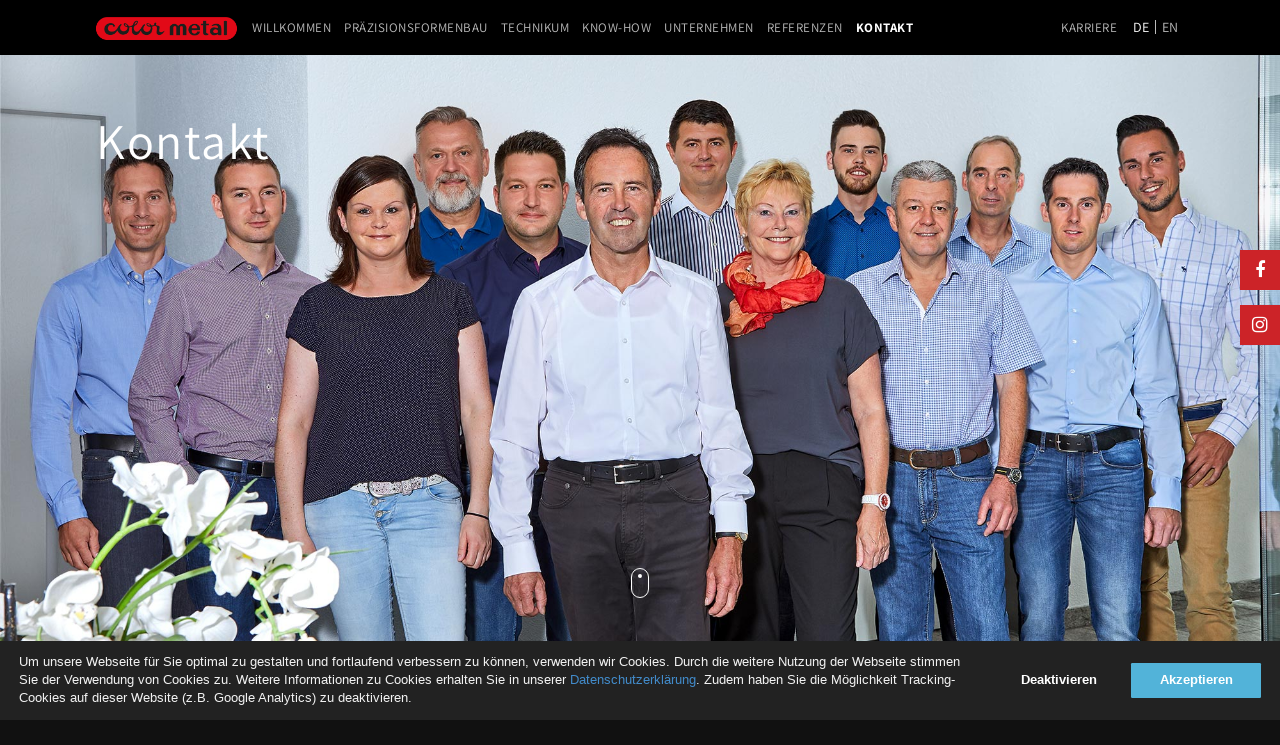

--- FILE ---
content_type: text/html; charset=UTF-8
request_url: https://www.color-metal.de/kontakt
body_size: 9161
content:
<!DOCTYPE html>
<html lang="de-DE">
<head>
		<meta http-equiv="X-UA-Compatible" content="IE=Edge" />
	<meta charset="UTF-8" />
	<link rel="profile" href="https://gmpg.org/xfn/11" />
	<meta name="viewport" content="width=device-width, initial-scale=1.0">
	<link rel="icon" href="https://www.color-metal.de/wp-content/themes/color-metal/favicon.ico" type="image/x-icon" />
	<link rel="pingback" href="https://www.color-metal.de/xmlrpc.php" />
	<link rel="alternate" type="application/rss+xml" title="Color Metal GmbH" href="https://www.color-metal.de/feed" />
	<link rel="alternate" type="application/atom+xml" title="Color Metal GmbH" href="https://www.color-metal.de/feed/atom" />
	<link rel="stylesheet" href="https://www.color-metal.de/wp-content/themes/color-metal/css/cookie-consent.css">
	<link rel="alternate" hreflang="de" href="https://www.color-metal.de/kontakt" />
<link rel="alternate" hreflang="en" href="https://www.color-metal.de/en/kontakt" />

	<!-- This site is optimized with the Yoast SEO plugin v15.4 - https://yoast.com/wordpress/plugins/seo/ -->
	<title>Kontakt - Color Metal GmbH</title>
	<meta name="description" content="Sie haben Fragen oder Anregungen? Nehmen Sie Kontakt mit uns auf. Wir sind gerne für Sie da." />
	<meta name="robots" content="index, follow, max-snippet:-1, max-image-preview:large, max-video-preview:-1" />
	<link rel="canonical" href="https://www.color-metal.de/kontakt" />
	<meta property="og:locale" content="de_DE" />
	<meta property="og:type" content="article" />
	<meta property="og:title" content="Kontakt - Color Metal GmbH" />
	<meta property="og:description" content="Sie haben Fragen oder Anregungen? Nehmen Sie Kontakt mit uns auf. Wir sind gerne für Sie da." />
	<meta property="og:url" content="https://www.color-metal.de/kontakt" />
	<meta property="og:site_name" content="Color Metal GmbH" />
	<meta property="article:modified_time" content="2024-09-04T08:33:37+00:00" />
	<script type="application/ld+json" class="yoast-schema-graph">{"@context":"https://schema.org","@graph":[{"@type":"WebSite","@id":"https://www.color-metal.de/#website","url":"https://www.color-metal.de/","name":"Color Metal GmbH","description":"Ideen Form geben","potentialAction":[{"@type":"SearchAction","target":"https://www.color-metal.de/?s={search_term_string}","query-input":"required name=search_term_string"}],"inLanguage":"de"},{"@type":"WebPage","@id":"https://www.color-metal.de/kontakt#webpage","url":"https://www.color-metal.de/kontakt","name":"Kontakt - Color Metal GmbH","isPartOf":{"@id":"https://www.color-metal.de/#website"},"datePublished":"2017-07-12T18:46:34+00:00","dateModified":"2024-09-04T08:33:37+00:00","description":"Sie haben Fragen oder Anregungen? Nehmen Sie Kontakt mit uns auf. Wir sind gerne f\u00fcr Sie da.","inLanguage":"de","potentialAction":[{"@type":"ReadAction","target":["https://www.color-metal.de/kontakt"]}]}]}</script>
	<!-- / Yoast SEO plugin. -->


<link rel='dns-prefetch' href='//s.w.org' />
		<script type="text/javascript">
			window._wpemojiSettings = {"baseUrl":"https:\/\/s.w.org\/images\/core\/emoji\/13.0.1\/72x72\/","ext":".png","svgUrl":"https:\/\/s.w.org\/images\/core\/emoji\/13.0.1\/svg\/","svgExt":".svg","source":{"concatemoji":"https:\/\/www.color-metal.de\/wp-includes\/js\/wp-emoji-release.min.js?ver=5.6.16"}};
			!function(e,a,t){var n,r,o,i=a.createElement("canvas"),p=i.getContext&&i.getContext("2d");function s(e,t){var a=String.fromCharCode;p.clearRect(0,0,i.width,i.height),p.fillText(a.apply(this,e),0,0);e=i.toDataURL();return p.clearRect(0,0,i.width,i.height),p.fillText(a.apply(this,t),0,0),e===i.toDataURL()}function c(e){var t=a.createElement("script");t.src=e,t.defer=t.type="text/javascript",a.getElementsByTagName("head")[0].appendChild(t)}for(o=Array("flag","emoji"),t.supports={everything:!0,everythingExceptFlag:!0},r=0;r<o.length;r++)t.supports[o[r]]=function(e){if(!p||!p.fillText)return!1;switch(p.textBaseline="top",p.font="600 32px Arial",e){case"flag":return s([127987,65039,8205,9895,65039],[127987,65039,8203,9895,65039])?!1:!s([55356,56826,55356,56819],[55356,56826,8203,55356,56819])&&!s([55356,57332,56128,56423,56128,56418,56128,56421,56128,56430,56128,56423,56128,56447],[55356,57332,8203,56128,56423,8203,56128,56418,8203,56128,56421,8203,56128,56430,8203,56128,56423,8203,56128,56447]);case"emoji":return!s([55357,56424,8205,55356,57212],[55357,56424,8203,55356,57212])}return!1}(o[r]),t.supports.everything=t.supports.everything&&t.supports[o[r]],"flag"!==o[r]&&(t.supports.everythingExceptFlag=t.supports.everythingExceptFlag&&t.supports[o[r]]);t.supports.everythingExceptFlag=t.supports.everythingExceptFlag&&!t.supports.flag,t.DOMReady=!1,t.readyCallback=function(){t.DOMReady=!0},t.supports.everything||(n=function(){t.readyCallback()},a.addEventListener?(a.addEventListener("DOMContentLoaded",n,!1),e.addEventListener("load",n,!1)):(e.attachEvent("onload",n),a.attachEvent("onreadystatechange",function(){"complete"===a.readyState&&t.readyCallback()})),(n=t.source||{}).concatemoji?c(n.concatemoji):n.wpemoji&&n.twemoji&&(c(n.twemoji),c(n.wpemoji)))}(window,document,window._wpemojiSettings);
		</script>
		<style type="text/css">
img.wp-smiley,
img.emoji {
	display: inline !important;
	border: none !important;
	box-shadow: none !important;
	height: 1em !important;
	width: 1em !important;
	margin: 0 .07em !important;
	vertical-align: -0.1em !important;
	background: none !important;
	padding: 0 !important;
}
</style>
	<link rel='stylesheet' id='wp-block-library-css'  href='https://www.color-metal.de/wp-includes/css/dist/block-library/style.min.css?ver=5.6.16' type='text/css' media='all' />
<link rel='stylesheet' id='contact-form-7-css'  href='https://www.color-metal.de/wp-content/plugins/contact-form-7/includes/css/styles.css?ver=5.3.1' type='text/css' media='all' />
<link rel='stylesheet' id='wpml-legacy-horizontal-list-0-css'  href='//www.color-metal.de/wp-content/plugins/sitepress-multilingual-cms/templates/language-switchers/legacy-list-horizontal/style.css?ver=1' type='text/css' media='all' />
<link rel='stylesheet' id='font-awesome-css'  href='https://www.color-metal.de/wp-content/themes/color-metal/css/font-awesome.min.css?ver=4.7' type='text/css' media='all' />
<link rel='stylesheet' id='bootstrap-css'  href='https://www.color-metal.de/wp-content/themes/color-metal/css/bootstrap.min.css?ver=3.3' type='text/css' media='all' />
<link rel='stylesheet' id='normalize-css'  href='https://www.color-metal.de/wp-content/themes/color-metal/css/normalize.css' type='text/css' media='all' />
<link rel='stylesheet' id='animate-css'  href='https://www.color-metal.de/wp-content/themes/color-metal/css/animate.css' type='text/css' media='all' />
<link rel='stylesheet' id='slick-css'  href='https://www.color-metal.de/wp-content/themes/color-metal/css/slick.css' type='text/css' media='all' />
<link rel='stylesheet' id='main-style-css'  href='https://www.color-metal.de/wp-content/themes/color-metal/style.css?ver=1.0.7' type='text/css' media='all' />
<script type='text/javascript' src='https://www.color-metal.de/wp-includes/js/jquery/jquery.min.js?ver=3.5.1' id='jquery-core-js'></script>
<script type='text/javascript' src='https://www.color-metal.de/wp-includes/js/jquery/jquery-migrate.min.js?ver=3.3.2' id='jquery-migrate-js'></script>
<link rel="https://api.w.org/" href="https://www.color-metal.de/wp-json/" /><link rel="alternate" type="application/json" href="https://www.color-metal.de/wp-json/wp/v2/pages/17" /><link rel="EditURI" type="application/rsd+xml" title="RSD" href="https://www.color-metal.de/xmlrpc.php?rsd" />
<link rel="wlwmanifest" type="application/wlwmanifest+xml" href="https://www.color-metal.de/wp-includes/wlwmanifest.xml" /> 
<!--built on the Whiteboard Framework-->
<link rel='shortlink' href='https://www.color-metal.de/?p=17' />
<link rel="alternate" type="application/json+oembed" href="https://www.color-metal.de/wp-json/oembed/1.0/embed?url=https%3A%2F%2Fwww.color-metal.de%2Fkontakt" />
<link rel="alternate" type="text/xml+oembed" href="https://www.color-metal.de/wp-json/oembed/1.0/embed?url=https%3A%2F%2Fwww.color-metal.de%2Fkontakt&#038;format=xml" />
<meta name="generator" content="WPML ver:4.4.8 stt:1,3;" />
</head>

<body class="page-template page-template-tpl-contact-page page-template-tpl-contact-page-php page page-id-17">
<div class="wrapper">
	<header class="header">
		<div class="header_wrapper">
			<div class="container">
				<div class="header__logo">
					<a href="https://www.color-metal.de/" title="Ideen Form geben"><img src="https://www.color-metal.de/wp-content/themes/color-metal/img/logo.png?ver=1.2" />
					</a>
				</div>
				<div class="header__nav">
					<div id="nav-primary" class="nav">
						<nav>
							<div class="menu-header-menu-container"><ul id="menu-header-menu" class="menu"><li id="menu-item-37" class="menu-item menu-item-type-post_type menu-item-object-page menu-item-home menu-item-37"><a href="https://www.color-metal.de/">Willkommen</a></li>
<li id="menu-item-1095" class="menu-item menu-item-type-post_type menu-item-object-page menu-item-1095"><a href="https://www.color-metal.de/formenbau/prazisionsformenbau">Präzisionsformenbau</a></li>
<li id="menu-item-35" class="menu-item menu-item-type-post_type menu-item-object-page menu-item-35"><a href="https://www.color-metal.de/technikum">Technikum</a></li>
<li id="menu-item-32" class="menu-item menu-item-type-post_type menu-item-object-page menu-item-32"><a href="https://www.color-metal.de/know-how">Know-How</a></li>
<li id="menu-item-36" class="menu-item menu-item-type-post_type menu-item-object-page menu-item-36"><a href="https://www.color-metal.de/unternehmen">Unternehmen</a></li>
<li id="menu-item-34" class="menu-item menu-item-type-post_type menu-item-object-page menu-item-34"><a href="https://www.color-metal.de/referenzen">Referenzen</a></li>
<li id="menu-item-33" class="menu-item menu-item-type-post_type menu-item-object-page current-menu-item page_item page-item-17 current_page_item menu-item-33"><a href="https://www.color-metal.de/kontakt" aria-current="page">Kontakt</a></li>
</ul></div>						</nav>
					</div><!--#nav-primary-->
				</div>
				<div class="header__lang">
					<a href="https://www.color-metal.de/kontakt" class="active">de</a><a href="https://www.color-metal.de/en/kontakt">en</a>				</div>	
				<div class="header__nav header__nav_right">
					<div class="nav">
						<nav>
							<div class="menu-header-menu-right-container"><ul id="menu-header-menu-right" class="menu"><li id="menu-item-1357" class="menu-item menu-item-type-custom menu-item-object-custom menu-item-1357"><a href="https://www.color-metal.de/unternehmen#karriere">Karriere</a></li>
</ul></div>						</nav>
					</div>
				</div>				
				<div class="clear"></div>
				<button type="button" class="menu-icon tcon tcon-menu--xbutterfly" aria-label="toggle menu">
				  <span class="tcon-menu__lines" aria-hidden="true"></span>
				  <span class="tcon-visuallyhidden"></span>
				</button>
			</div><!--.container-->
			<div class="header__mobile-menu">
				<div class="container">
					<nav>
						<div class="menu-mobile-menu-container"><ul id="menu-mobile-menu" class="menu"><li id="menu-item-762" class="menu-item menu-item-type-post_type menu-item-object-page menu-item-home menu-item-762"><a href="https://www.color-metal.de/">Willkommen</a></li>
<li id="menu-item-1096" class="menu-item menu-item-type-post_type menu-item-object-page menu-item-has-children menu-item-1096"><a href="https://www.color-metal.de/formenbau/prazisionsformenbau">Präzisionsformenbau</a>
<ul class="sub-menu">
	<li id="menu-item-766" class="menu-item menu-item-type-post_type menu-item-object-page menu-item-766"><a href="https://www.color-metal.de/formenbau/konstruktion">Konstruktion</a></li>
	<li id="menu-item-767" class="menu-item menu-item-type-post_type menu-item-object-page menu-item-767"><a href="https://www.color-metal.de/formenbau/frasen">Fräsen</a></li>
	<li id="menu-item-768" class="menu-item menu-item-type-post_type menu-item-object-page menu-item-768"><a href="https://www.color-metal.de/formenbau/draht-und-senkerodieren">Draht- und Senkerodieren</a></li>
	<li id="menu-item-769" class="menu-item menu-item-type-post_type menu-item-object-page menu-item-769"><a href="https://www.color-metal.de/formenbau/montage">Montage</a></li>
</ul>
</li>
<li id="menu-item-775" class="menu-item menu-item-type-post_type menu-item-object-page menu-item-775"><a href="https://www.color-metal.de/technikum">Technikum</a></li>
<li id="menu-item-772" class="menu-item menu-item-type-post_type menu-item-object-page menu-item-772"><a href="https://www.color-metal.de/know-how">Know-How</a></li>
<li id="menu-item-776" class="menu-item menu-item-type-post_type menu-item-object-page menu-item-has-children menu-item-776"><a href="https://www.color-metal.de/unternehmen">Unternehmen</a>
<ul class="sub-menu">
	<li id="menu-item-778" class="menu-item menu-item-type-custom menu-item-object-custom menu-item-778"><a href="https://www.color-metal.de/unternehmen#geschichte">Geschichte</a></li>
	<li id="menu-item-779" class="menu-item menu-item-type-custom menu-item-object-custom menu-item-779"><a href="https://www.color-metal.de/unternehmen#karriere">Karriere</a></li>
</ul>
</li>
<li id="menu-item-774" class="menu-item menu-item-type-post_type menu-item-object-page menu-item-774"><a href="https://www.color-metal.de/referenzen">Referenzen</a></li>
<li id="menu-item-773" class="menu-item menu-item-type-post_type menu-item-object-page current-menu-item page_item page-item-17 current_page_item menu-item-773"><a href="https://www.color-metal.de/kontakt" aria-current="page">Kontakt</a></li>
<li id="menu-item-1359" class="menu-item menu-item-type-custom menu-item-object-custom menu-item-1359"><a href="https://www.color-metal.de/unternehmen#karriere">Offene Stellen</a></li>
</ul></div>					</nav>
					<div class="header__lang">
						Sprache:
						<a href="https://www.color-metal.de/kontakt" class="active">de</a><a href="https://www.color-metal.de/en/kontakt">en</a>					</div>
				</div>
			</div>
		</div>
	</header>
	
			
					<div class="slider-wrap">
			<div class="main-slider">
									<div class="slide" style="background-image: url(https://www.color-metal.de/wp-content/uploads/2017/07/cm_team_035_6r.jpg)">
						<div class="slide__i">
							<div class="container relative">
																								<h2 class="slide__title single-title">Kontakt</h2>
								<div class="slide__text"></div>
							</div>
						</div>
					</div>
							</div>	
			<div class='mouse-container'>
			  	<a href="#content">
				  	<div class='mouse'>
				    	<span class='scroll-down'></span>
				  	</div>
				</a>
			</div>
		</div>
			
		
	
	<div class="secondary-menu-area-wrap">
		<div class="secondary-menu-area">
			<div class="container">
				<div class="secondary-menu">
					
				</div>
			</div>
		</div>
	</div>

	<div id="content" class="subpage contact-page">
		<div class="content-wrap">
			<div class="content">
				
				<style type="text/css" id="gmpMapStyles_1_63979">
	#google_map_easy_1_63979 {
        width: 100%;
        height: 500px;
						    }
	#gmapControlsNum_1_63979 {
		width:100%	}
	.gmpMapDetailsContainer#gmpMapDetailsContainer_1_63979 {
		height:500px;
	}
	.gmp_MapPreview#google_map_easy_1_63979 {
		/*position:absolute;*/
		width: 100%;
	}
	#mapConElem_1_63979{
		width: 100%	}
    .gm-style .gm-style-iw-c{
        padding: 12px!important;
    }
	            .gm-style .gm-style-iw-t {
            display: none !important;
        }
    </style> <div class="gmp_map_opts" id="mapConElem_1_63979" data-id="1" data-view-id="1_63979" > <div class="gmpMapDetailsContainer" id="gmpMapDetailsContainer_1_63979"> <i class="gmpKMLLayersPreloader fa fa-spinner fa-spin" aria-hidden="true" style="display: none;"></i> <div class="gmp_MapPreview " id="google_map_easy_1_63979"></div> </div> <div class="gmpMapMarkerFilters" id="gmpMapMarkerFilters_1_63979"> </div> <div class="gmpMapProControlsCon" id="gmpMapProControlsCon_1_63979"> </div> <div class="gmpMapProDirectionsCon" id="gmpMapProDirectionsCon_1_63979" > </div> <div class="gmpMapProKmlFilterCon" id="gmpMapProKmlFilterCon_1_63979" > </div> <div class="gmpSocialSharingShell gmpSocialSharingShell_1_63979"> </div> <div style="clear: both;"></div> </div> 
				<div class="content-block">
					<div class="container">
											</div>
				</div>

								<div class="fullwidth-sect members-sect">
					<div class="container wow fadeInUp">
													<h2 class="title title--animated">Sie haben Fragen oder Anregungen? Nehmen Sie Kontakt mit uns auf.<br />Wir sind gerne für Sie da.</h2>
												<div class="row">
													  	<div class="col-xs-12 col-sm-6 col-md-4">
								<div class="member">
																		<div class="member__photo">
																			<img src="https://www.color-metal.de/wp-content/uploads/2023/09/HPP-scaled.jpg" alt="" />
																		</div>
									<h5 class="member_name">Hans-Peter Pfefferle</h5>
									<div class="member__position">Projektleiter</div>
									<div class="member__info">+49 (0)7634 5127-32<br>
<a href="mailto:hans-peter.pfefferle@color-metal.de">hans-peter.pfefferle@color-metal.de</a></div>
								</div>
							</div>
													  	<div class="col-xs-12 col-sm-6 col-md-4">
								<div class="member">
																		<div class="member__photo">
																			<img src="https://www.color-metal.de/wp-content/uploads/2023/09/CZ-scaled.jpg" alt="" />
																		</div>
									<h5 class="member_name">Christoph Zimmermann</h5>
									<div class="member__position">Projektleiter</div>
									<div class="member__info">+49 (0)7634 5127-34<br>
<a href="mailto:christoph.zimmermann@color-metal.de">christoph.zimmermann@color-metal.de</a></div>
								</div>
							</div>
													  	<div class="col-xs-12 col-sm-6 col-md-4">
								<div class="member">
																		<div class="member__photo">
																			<img src="https://www.color-metal.de/wp-content/uploads/2023/09/MO-scaled.jpg" alt="" />
																		</div>
									<h5 class="member_name">Markus Ortlieb</h5>
									<div class="member__position">Projektleiter</div>
									<div class="member__info">+49 (0)7634 5127-37<br>
<a href="mailto:markus.ortlieb@color-metal.de">markus.ortlieb@color-metal.de</a></div>
								</div>
							</div>
													  	<div class="col-xs-12 col-sm-6 col-md-4">
								<div class="member">
																		<div class="member__photo">
																			<img src="https://www.color-metal.de/wp-content/uploads/2023/09/TB-scaled.jpg" alt="" />
																		</div>
									<h5 class="member_name">Thomas Becker</h5>
									<div class="member__position">Leitung Konstruktion</div>
									<div class="member__info">+49 (0)7634 5127-21<br>
<a href="mailto:thomas.becker@color-metal.de">thomas.becker@color-metal.de</a></div>
								</div>
							</div>
													  	<div class="col-xs-12 col-sm-6 col-md-4">
								<div class="member">
																		<div class="member__photo">
																			<img src="https://www.color-metal.de/wp-content/uploads/2023/09/FL-scaled.jpg" alt="" />
																		</div>
									<h5 class="member_name">Frank Löffler</h5>
									<div class="member__position">Kaufmännische Leitung</div>
									<div class="member__info">+49 (0)7634 5127-20<br>
<a href="mailto:info@color-metal.de">info@color-metal.de</a></div>
								</div>
							</div>
													  	<div class="col-xs-12 col-sm-6 col-md-4">
								<div class="member">
																		<div class="member__photo">
																			<img src="https://www.color-metal.de/wp-content/uploads/2023/09/KL-scaled.jpg" alt="" />
																		</div>
									<h5 class="member_name">Katrin Gutmann</h5>
									<div class="member__position">Personalleitung</div>
									<div class="member__info">+49 (0)7634 5127-63<br>
<a href="mailto:personal@color-metal.de">personal@color-metal.de</a></div>
								</div>
							</div>
													</div>
					</div>
				</div>
				
				
				
								<div class="contact-section">
					<div class="container">
												<div class="contact-section__form">
							<div role="form" class="wpcf7" id="wpcf7-f128-o1" lang="en-US" dir="ltr">
<div class="screen-reader-response"><p role="status" aria-live="polite" aria-atomic="true"></p> <ul></ul></div>
<form action="/kontakt#wpcf7-f128-o1" method="post" class="wpcf7-form init" novalidate="novalidate" data-status="init">
<div style="display: none;">
<input type="hidden" name="_wpcf7" value="128" />
<input type="hidden" name="_wpcf7_version" value="5.3.1" />
<input type="hidden" name="_wpcf7_locale" value="en_US" />
<input type="hidden" name="_wpcf7_unit_tag" value="wpcf7-f128-o1" />
<input type="hidden" name="_wpcf7_container_post" value="0" />
<input type="hidden" name="_wpcf7_posted_data_hash" value="" />
</div>
<div class="contact-form">
<div class="leftpart">
<p><span class="wpcf7-form-control-wrap your-name"><input type="text" name="your-name" value="" size="40" class="wpcf7-form-control wpcf7-text" aria-invalid="false" placeholder="Vorname, Name" /></span></p>
<p><span class="wpcf7-form-control-wrap firma"><input type="text" name="firma" value="" size="40" class="wpcf7-form-control wpcf7-text" aria-invalid="false" placeholder="Firma" /></span></p>
<p><span class="wpcf7-form-control-wrap your-email"><input type="email" name="your-email" value="" size="40" class="wpcf7-form-control wpcf7-text wpcf7-email wpcf7-validates-as-required wpcf7-validates-as-email" aria-required="true" aria-invalid="false" placeholder="Email*" /></span></p>
<p><span class="wpcf7-form-control-wrap address"><input type="text" name="address" value="" size="40" class="wpcf7-form-control wpcf7-text" aria-invalid="false" placeholder="Straße" /></span></p>
<p><span class="wpcf7-form-control-wrap plz"><input type="text" name="plz" value="" size="40" class="wpcf7-form-control wpcf7-text" aria-invalid="false" placeholder="PLZ/Ort" /></span></p>
<p><span id="wpcf7-6975b73c2bfe7" class="wpcf7-form-control-wrap honeypot-714-wrap" style="display:none !important; visibility:hidden !important;"><label  class="hp-message">Bitte lasse dieses Feld leer.</label><input class="wpcf7-form-control wpcf7-text"  type="text" name="honeypot-714" value="" size="40" tabindex="-1" autocomplete="nope" /></span></p>
<p><b>Hinweis:</b> Felder, die mit * bezeichnet sind, sind Pflichtfelder.</p>
<p>Bitte beweisen Sie, dass Sie menschlich sind:<br />
<span class="wpcf7-form-control-wrap quiz-649"><label><span class="wpcf7-quiz-label">Was ergibt 4+vir?</span> <input type="text" name="quiz-649" size="40" class="wpcf7-form-control wpcf7-quiz" autocomplete="off" aria-required="true" aria-invalid="false" /></label><input type="hidden" name="_wpcf7_quiz_answer_quiz-649" value="36ca242db2fb5f60cd4366da81f651ee" /></span>
</p></div>
<div class="rightpart">
<p><span class="wpcf7-form-control-wrap your-message"><textarea name="your-message" cols="40" rows="10" class="wpcf7-form-control wpcf7-textarea" aria-invalid="false" placeholder="Ihre Nachricht"></textarea></span></p>
<div class="contact-form-consent">
<p>
Einwilligungserklärung Datenschutz*<br />
<span class="wpcf7-form-control-wrap consent"><span class="wpcf7-form-control wpcf7-acceptance"><span class="wpcf7-list-item"><label><input type="checkbox" name="consent" value="1" aria-invalid="false" /><span class="wpcf7-list-item-label">JA, ich habe die Datenschutzerklärung dieser Seite zur Kenntnis genommen und bin ausdrücklich damit einverstanden, dass die von mir angegebenen Daten elektronisch erhoben und gespeichert werden. Meine Daten werden dabei nur streng zweckgebunden zur Bearbeitung und Beantwortung meiner Anfrage genutzt! Hinweis: Sie können Ihre Einwilligung jederzeit für die Zukunft per E-Mail an info@color-metal.de widerrufen.</span></label></span></span></span>
</p>
<p>
Datenschutzhinweis: Die von Ihnen ggf. mitgeteilten personenbezogenen Daten dienen ausschließlich der Abwicklung Ihrer Anfragen und Nachrichten. Die eingegebenen Daten werden erst nach der Bestätigung des Buttons „Absenden" übermittelt. Es erfolgt keine Zurverfügungstellung an dritte! Die von Ihnen im Kontaktformular eingegebenen Daten verbleiben bei uns, bis Sie uns zur Löschung auffordern, Ihre Einwilligung zur Speicherung widerrufen oder der Zweck für die Datenspeicherung entfällt (z.B. nach abgeschlossener Bearbeitung Ihrer Anfrage). Zwingende gesetzliche Bestimmungen - insbesondere Aufbewahrungsfristen - bleiben unberührt.<br><br />
Weitere Informationen entnehmen Sie bitte unserer <a href="https://www.color-metal.de/datenschutzerklaerung" target="_blank">Datenschutzerklärung</a>.
</p>
<p>* Pflichtfeld</p>
</div>
<p><input type="submit" value="Senden" class="wpcf7-form-control wpcf7-submit" /></p>
</div>
</div>
<div class="wpcf7-response-output" aria-hidden="true"></div></form></div>						</div>
						<div class="contact-section__address">
							<h4>Color Metal GmbH</h4>
							<p>Grißheimer Weg 7<br>
 D-79423 Heitersheim</p>
<p>Telefon: 07634 51270<br>
Telefax: 07634 512777<br>
<a href="mailto:info@color-metal.de">info@color-metal.de</a></p>						</div>
						<div class="clear"></div>
					</div>
				</div>
								<div class="clear"></div>
			</div>
		</div>
	</div><!--#content-->

	
	
	<div class="footer-widgets">
		<div class="container">
			<div class="row">
			  	<div class="col-xs-6 col-sm-6 col-md-3 matchHeight"><div class="widget-area widget-footer widget-footer1"><h4>COVER PAGE</h4><div class="menu-footer-widget-menu-1-container"><ul id="menu-footer-widget-menu-1" class="menu"><li id="menu-item-1097" class="menu-item menu-item-type-post_type menu-item-object-page menu-item-1097"><a href="https://www.color-metal.de/formenbau/prazisionsformenbau">Präzisionsformenbau</a></li>
<li id="menu-item-73" class="menu-item menu-item-type-post_type menu-item-object-page menu-item-73"><a href="https://www.color-metal.de/technikum">Technikum/Bemusterung</a></li>
<li id="menu-item-74" class="menu-item menu-item-type-post_type menu-item-object-page menu-item-74"><a href="https://www.color-metal.de/know-how">Know-How</a></li>
<li id="menu-item-75" class="menu-item menu-item-type-post_type menu-item-object-page menu-item-75"><a href="https://www.color-metal.de/unternehmen">Unternehmen</a></li>
<li id="menu-item-82" class="menu-item menu-item-type-post_type menu-item-object-page menu-item-82"><a href="https://www.color-metal.de/referenzen">Referenzen</a></li>
<li id="menu-item-81" class="menu-item menu-item-type-post_type menu-item-object-page current-menu-item page_item page-item-17 current_page_item menu-item-81"><a href="https://www.color-metal.de/kontakt" aria-current="page">Kontakt</a></li>
<li id="menu-item-79" class="menu-item menu-item-type-post_type menu-item-object-page menu-item-79"><a href="https://www.color-metal.de/impressum">Impressum</a></li>
<li id="menu-item-959" class="menu-item menu-item-type-post_type menu-item-object-page menu-item-959"><a href="https://www.color-metal.de/datenschutzerklaerung">Datenschutzerklärung</a></li>
</ul></div></div></div>
			  	<div class="col-xs-6 col-sm-6 col-md-3 matchHeight"><div class="widget-area widget-footer widget-footer2"><h4>Nachgefragte Begriffe</h4>		<div class="textwidget"><ul>
<li style="list-style-type: none;"><ul></ul></li>
<li style="list-style-type: none;"></li>
<li>Kunststoffteile</li>
<li>Spritzgießen</li>
<li>Teileentwicklung</li>
<li>Formenbau</li>
<li>Werkzeugbau</li>
<li>Lohnfertigung</li>
<li>Senk- und Draht-Erodier-Technik</li>
<li>5-Achs-Simultan-Fräsen</li>
</ul></div>
		</div></div>
			  	<div class="col-xs-6 col-sm-6 col-md-3 matchHeight"><div class="widget-area widget-footer widget-footer3"><h4>Schwerpunkte</h4>		<div class="textwidget"><ul>
<li>Automobilbau</li>
<li>Elektrotechnik</li>
<li>Elektronik</li>
<li>Uhrenindustrie</li>
<li>Medizintechnik</li>
<li>Consumer-Produkte</li>
<li>IT-Branche</li>
<li>TK-Systemen</li>
</ul></div>
		</div></div>
			  	<div class="col-xs-6 col-sm-6 col-md-3 matchHeight"><div class="widget-area widget-footer widget-footer4"><h4>Color Metal GmbH</h4>		<div class="textwidget"><p>Grißheimer Weg 7<br />D-79423 Heitersheim</p>

<p>Telefon: 07634 51270<br />Telefax: 07634 512777<br /><a href="mailto:info@color-metal.de">info@color-metal.de</a></p></div>
		</div><div class="widget-area widget-footer widget-footer4"><img width="143" height="173" src="https://www.color-metal.de/wp-content/uploads/2021/12/image002.png" class="image wp-image-1377  attachment-full size-full" alt="" loading="lazy" style="max-width: 100%; height: auto;" /></div></div>
			</div>
		</div>
	</div>
	<footer class="footer">
		<div class="container">
			<p>&copy; Color Metal GmbH | 2026 </p>
		</div><!--.container-->
	</footer>
</div><!--#wrapper-->
<div class="shortcut-sidebar">
	<a class="shortcut-sidebar__shortcut" href="https://www.facebook.com/Color-Metal-GmbH-100798195940465" target="_blank" title="Facebook">
		<i class="fa fa-facebook"></i>
	</a>
	<a class="shortcut-sidebar__shortcut" href="https://www.instagram.com/color_metal_gmbh/" target="_blank" title="Instagram">
		<i class="fa fa-instagram"></i>
	</a>
	</div>
<link rel='stylesheet' id='core.gmap-css'  href='https://www.color-metal.de/wp-content/plugins/google-maps-easy/modules/gmap/css/core.gmap.css?ver=1.9.30' type='text/css' media='all' />
<script type='text/javascript' id='contact-form-7-js-extra'>
/* <![CDATA[ */
var wpcf7 = {"apiSettings":{"root":"https:\/\/www.color-metal.de\/wp-json\/contact-form-7\/v1","namespace":"contact-form-7\/v1"}};
/* ]]> */
</script>
<script type='text/javascript' src='https://www.color-metal.de/wp-content/plugins/contact-form-7/includes/js/scripts.js?ver=5.3.1' id='contact-form-7-js'></script>
<script type='text/javascript' src='https://www.color-metal.de/wp-content/themes/color-metal/js/slick.min.js?ver=1.6.0' id='slick-scripts-js'></script>
<script type='text/javascript' src='https://www.color-metal.de/wp-content/themes/color-metal/js/jquery.matchHeight.min.js?ver=1.0.0' id='matchHeight-scripts-js'></script>
<script type='text/javascript' src='https://www.color-metal.de/wp-content/themes/color-metal/js/wow.min.js?ver=1.0.0' id='wow-scripts-js'></script>
<script type='text/javascript' src='https://www.color-metal.de/wp-content/themes/color-metal/js/transform.min.js?ver=1.0.0' id='transform-scripts-js'></script>
<script type='text/javascript' src='https://www.color-metal.de/wp-content/themes/color-metal/js/masonry.min.js?ver=1.0.0' id='masonry-scripts-js'></script>
<script type='text/javascript' src='https://www.color-metal.de/wp-content/themes/color-metal/js/jquery-scrolltofixed-min.js?ver=1.0.0' id='scrollToFixed-scripts-js'></script>
<script type='text/javascript' src='https://www.color-metal.de/wp-content/themes/color-metal/js/objectFitPolyfill.basic.min.js?ver=1.0.0' id='objectfit-scripts-js'></script>
<script type='text/javascript' src='https://www.color-metal.de/wp-content/themes/color-metal/js/main.js?ver=1.0.0' id='custom-scripts-js'></script>
<script type='text/javascript' src='https://www.color-metal.de/wp-includes/js/wp-embed.min.js?ver=5.6.16' id='wp-embed-js'></script>
<script type='text/javascript' src='https://www.color-metal.de/wp-content/plugins/google-maps-easy/js/common.js?ver=1.9.30' id='commonGmp-js'></script>
<script type='text/javascript' id='coreGmp-js-extra'>
/* <![CDATA[ */
var GMP_DATA = {"siteUrl":"https:\/\/www.color-metal.de\/","imgPath":"https:\/\/www.color-metal.de\/wp-content\/plugins\/google-maps-easy\/img\/","cssPath":"https:\/\/www.color-metal.de\/wp-content\/plugins\/google-maps-easy\/css\/","modPath":"https:\/\/www.color-metal.de\/wp-content\/plugins\/google-maps-easy\/modules\/","loader":"https:\/\/www.color-metal.de\/wp-content\/plugins\/google-maps-easy\/img\/loading.gif","close":"https:\/\/www.color-metal.de\/wp-content\/plugins\/google-maps-easy\/img\/cross.gif","ajaxurl":"https:\/\/www.color-metal.de\/wp-admin\/admin-ajax.php","GMP_CODE":"gmp","isAdmin":"","gmapApiUrl":"https:\/\/maps.googleapis.com\/maps\/api\/js?key=AIzaSyBjp5zHvxDO_vnZmXJKAFtLoRdpiZS7IqU"};
/* ]]> */
</script>
<script type='text/javascript' src='https://www.color-metal.de/wp-content/plugins/google-maps-easy/js/core.js?ver=1.9.30' id='coreGmp-js'></script>
<script type='text/javascript' src='https://maps.googleapis.com/maps/api/js?key=AIzaSyBjp5zHvxDO_vnZmXJKAFtLoRdpiZS7IqU&#038;language=de&#038;ver=1.9.30' id='google_maps_api-js'></script>
<script type='text/javascript' src='https://www.color-metal.de/wp-content/plugins/google-maps-easy/modules/gmap/js/core.gmap.js?ver=1.9.30' id='core.gmap-js'></script>
<script type='text/javascript' src='https://www.color-metal.de/wp-content/plugins/google-maps-easy/modules/marker/js/core.marker.js?ver=1.9.30' id='core.marker-js'></script>
<script type='text/javascript' id='frontend.gmap-js-extra'>
/* <![CDATA[ */
var gmpAllMapsInfo = [{"id":"1","title":"Color Metal GmbH","description":null,"params":{"width_units":"%","membershipEnable":"0","adapt_map_to_screen_height":"","type":null,"map_type":"ROADMAP","map_display_mode":"map","map_center":{"coord_x":"47.87563627492343","coord_y":"7.65351013907436"},"language":null,"enable_zoom":null,"enable_mouse_zoom":null,"zoom":"14","zoom_min":"1","zoom_max":"21","type_control":"none","zoom_control":"DEFAULT","street_view_control":"0","pan_control":null,"overview_control":null,"draggable":"1","dbl_click_zoom":"0","mouse_wheel_zoom":"0","map_stylization":"Subtle Grayscale","marker_title_color":"#A52A2A","marker_title_size":"19","marker_title_size_units":"px","marker_desc_size":"13","marker_desc_size_units":"px","hide_marker_tooltip":"1","center_on_cur_marker_infownd":"1","marker_infownd_width":"0","marker_infownd_width_units":"auto","marker_infownd_height":"0","marker_infownd_height_units":"auto","marker_infownd_bg_color":"#FFFFFF","marker_clasterer":"none","marker_clasterer_icon":"http:\/\/www.color-metal.de\/wp-content\/plugins\/google-maps-easy\/modules\/\/gmap\/img\/m1.png","marker_clasterer_icon_width":"53","marker_clasterer_icon_height":"52","marker_clasterer_grid_size":"60","markers_list_type":"","markers_list_color":"#55BA68","map_stylization_data":[{"featureType":"landscape","stylers":[{"saturation":-100},{"lightness":65},{"visibility":"on"}]},{"featureType":"poi","stylers":[{"saturation":-100},{"lightness":51},{"visibility":"simplified"}]},{"featureType":"road.highway","stylers":[{"saturation":-100},{"visibility":"simplified"}]},{"featureType":"road.arterial","stylers":[{"saturation":-100},{"lightness":30},{"visibility":"on"}]},{"featureType":"road.local","stylers":[{"saturation":-100},{"lightness":40},{"visibility":"on"}]},{"featureType":"transit","stylers":[{"saturation":-100},{"visibility":"simplified"}]},{"featureType":"administrative.province","stylers":[{"visibility":"off"}]},{"featureType":"water","elementType":"labels","stylers":[{"visibility":"on"},{"lightness":-25},{"saturation":-100}]},{"featureType":"water","elementType":"geometry","stylers":[{"hue":"#ffff00"},{"lightness":-25},{"saturation":-97}]}],"view_id":"1_63979","view_html_id":"google_map_easy_1_63979","id":"1","ss_html":"","html_options":{"width":"100","height":"500","width_units":"%","width_full":"100%","height_units":"px","height_full":"500px"}},"html_options":{"width":"100","height":"500"},"create_date":"2017-08-13 17:04:22","markers":[{"id":"1","title":"Color Metal GmbH","description":"","coord_x":"47.8746","coord_y":"7.65084","icon":"48","map_id":"1","marker_group_id":"0","address":"Color Metal GmbH","animation":null,"create_date":"2017-08-13 16:51:30","params":{"marker_link":"1","marker_link_src":"https:\/\/www.google.de\/maps\/place\/Color+Metal+GmbH\/@47.8746,7.65084,15z\/data=!4m5!3m4!1s0x0:0xa8910560fc48b6f5!8m2!3d47.8746!4d7.65084","marker_link_new_wnd":"1","marker_list_def_img_url":"","title_is_link":false},"sort_order":"1","user_id":null,"period_from":null,"period_to":null,"hash":null,"marker_group_ids":["0"],"icon_data":{"id":"48","title":"marker","description":"","path":"https:\/\/www.color-metal.de\/wp-content\/uploads\/2017\/08\/marker.png"}}],"original_id":"1","view_id":"1_63979","view_html_id":"google_map_easy_1_63979"}];
/* ]]> */
</script>
<script type='text/javascript' src='https://www.color-metal.de/wp-content/plugins/google-maps-easy/modules/gmap/js/frontend.gmap.js?ver=1.9.30' id='frontend.gmap-js'></script>
	<script src="https://www.color-metal.de/wp-content/themes/color-metal/js/dsgvo.js"></script>
	<script>
		var analytics = new GoogleAnalytics('UA-104925979-1');
		analytics.init();
		// CookieConsent.reset();
	</script>
	<script>
		CookieConsent.init({
			text: 'Um unsere Webseite für Sie optimal zu gestalten und fortlaufend verbessern zu können, \
					verwenden wir Cookies. Durch die weitere Nutzung der Webseite stimmen Sie der Verwendung \
					von Cookies zu. \
					Weitere Informationen zu Cookies erhalten Sie in unserer <a href="https://www.color-metal.de/datenschutzerklaerung" target="_blank">Datenschutzerklärung</a>. Zudem haben \
					Sie die Möglichkeit Tracking-Cookies auf dieser Website (z.B. Google Analytics) zu deaktivieren.',
			acceptText: 'Akzeptieren',
			denyText: 'Deaktivieren',
			onConsent: function() {                
				analytics.loadScript();
			},
		});
	</script>
</body>
</html>

--- FILE ---
content_type: text/css
request_url: https://www.color-metal.de/wp-content/themes/color-metal/css/cookie-consent.css
body_size: 475
content:
.cookie-consent {            
    position: fixed;
    bottom: 0;
    left: 0;
    right: 0;
    z-index: 99;

    background-color: #222;
    padding: 1em 1.5em;
    
    font-family: sans-serif;
    font-size: .9em;
    line-height: 1.5em;
    color: #f1f1f1;
}

.cookie-consent-btn-group {
    flex: 0 0 auto;
    display: block;
    margin: 1em auto 0;
    text-align: center;
}

.cookie-consent-btn {
    display: inline-block;            
    margin: 0 0 0 .5em;
    padding: .7em 2.25em;
    background-color: transparent;
    border: none;
    border-radius: .1em;

    font-size: 1em;            
    font-weight: 600;
    color: white;
    cursor: pointer;
}

.cookie-consent-btn--accept {
    background-color: #52B3D9;
    transition: background-color .4s;
}

.cookie-consent-btn--accept:hover {
    background-color: #22A7F0;
}

.cookie-consent-btn--deny {
    border: none;
}

.cookie-consent-btn--deny:hover {
    text-decoration: underline;
}

@media (min-width: 800px) {
    .cookie-consent {  
        display: flex;
        align-items: center;
    }

    .cookie-consent-text {
        flex: 1 0;
    }

    .cookie-consent-btn-group {
        display: inline-block;
        margin: 0 0 0 2em;
    }
}

--- FILE ---
content_type: text/css
request_url: https://www.color-metal.de/wp-content/themes/color-metal/css/slick.css
body_size: 1096
content:
@charset 'UTF-8';

.slick-loading .slick-list
{
    background: #fff url('../img/ajax-loader.gif') center center no-repeat;
}

/* Arrows */
.slick-prev,
.slick-next
{
    position: absolute;
    top: -14px;
    display: block;
    width: 45px;
    height: 30px;
    padding: 0;
    cursor: pointer;
    text-align: center;
    border: none;
    z-index: 20;
    text-indent: -9999px;
    outline: none;
    background-color: #DCDCDC;
    background-position: center;
    background-repeat: no-repeat;
}
.slick-prev:hover,
.slick-prev:focus,
.slick-next:hover,
.slick-next:focus
{
    
}
.slick-prev.slick-disabled,
.slick-next.slick-disabled
{
    display: none !important;
}

.slick-prev
{
    left: -50px;
    background-image: url(../img/arrow-left.png);
}
.slick-prev:after{
    content: "";
    height: 2px;
    background: #FF535B;
    position: absolute;
    top: 14px;
    left: -201px;
    width: 200px;
}
.slick-next
{
    right: -50px;
    background-image: url(../img/arrow-right.png);
}
.slick-next:after{
    content: "";
    height: 2px;
    background: #FF535B;
    position: absolute;
    top: 14px;
    right: -201px;
    width: 200px;
}


/* Dots */
.slick-dotted.slick-slider
{
    margin-bottom: 0;
}

.slick-dots
{
    position: absolute;
    bottom: 15px;
    display: block;
    width: 100%;
    padding: 0;
    padding: 0 20px;
    left: 0;
    margin: 0;
    text-align: center;
    list-style: none;
}
.slick-dots li
{
    position: relative;

    display: inline-block;

    width: 10px;
    height: 10px;
    margin: 0 5px;
    padding: 0;

    cursor: pointer;
}
.slick-dots li button
{
    font-size: 0;
    line-height: 0;
    display: block;
    width: 10px;
    height: 10px;
    padding: 0;
    cursor: pointer;
    border: 0;
    -webkit-border-radius: 50%;
    -moz-border-radius: 50%;
    border-radius: 50%;
    outline: none;
    background: #c2c2c2;
}
.slick-dots li button:hover,
.slick-dots li button:focus
{
    opacity: 0.8;
}

.slick-dots li.slick-active button, .slick-dots li.slick-active button:hover
{
    background: #FFF;
    opacity: 1;
    cursor: default;
}


/* Slider */
.slick-slider
{
    position: relative;

    display: block;
    box-sizing: border-box;

    -webkit-user-select: none;
       -moz-user-select: none;
        -ms-user-select: none;
            user-select: none;

    -webkit-touch-callout: none;
    -khtml-user-select: none;
    -ms-touch-action: pan-y;
        touch-action: pan-y;
    -webkit-tap-highlight-color: transparent;
}

.slick-list
{
    position: relative;

    display: block;
    overflow: hidden;

    margin: 0;
    padding: 0;
}
.slick-list:focus
{
    outline: none;
}
.slick-list.dragging
{
    cursor: pointer;
    cursor: hand;
}

.slick-slider .slick-track,
.slick-slider .slick-list
{
    -webkit-transform: translate3d(0, 0, 0);
       -moz-transform: translate3d(0, 0, 0);
        -ms-transform: translate3d(0, 0, 0);
         -o-transform: translate3d(0, 0, 0);
            transform: translate3d(0, 0, 0);
}

.slick-track
{
    position: relative;
    top: 0;
    left: 0;

    display: block;
}
.slick-track:before,
.slick-track:after
{
    display: table;

    content: '';
}
.slick-track:after
{
    clear: both;
}
.slick-loading .slick-track
{
    visibility: hidden;
}

.slick-slide
{
    display: none;
    float: left;

    height: 100%;
    min-height: 1px;
}
[dir='rtl'] .slick-slide
{
    float: right;
}
.slick-slide img
{
    display: block;
}
.slick-slide.slick-loading img
{
    display: none;
}
.slick-slide.dragging img
{
    pointer-events: none;
}
.slick-initialized .slick-slide
{
    display: block;
}
.slick-loading .slick-slide
{
    visibility: hidden;
}
.slick-vertical .slick-slide
{
    display: block;

    height: auto;

    border: 1px solid transparent;
}
.slick-arrow.slick-hidden {
    display: none;
}


--- FILE ---
content_type: text/css
request_url: https://www.color-metal.de/wp-content/themes/color-metal/style.css?ver=1.0.7
body_size: 6894
content:
/*
Theme Name: Color Metal
Author: Color Metal company
Version: 1.0.0
 */
/*-------------------------------------------------------------------------*/
/*	1. Globally Applied Styles */
/*-------------------------------------------------------------------------*/

/* assistant-regular - latin */
@font-face {
  font-family: 'Assistant';
  font-style: normal;
  font-weight: 400;
  src: local(''),
       url('fonts/assistant-v18-latin-regular.woff2') format('woff2'),
       url('fonts/assistant-v18-latin-regular.woff') format('woff');
}
/* assistant-700 - latin */
@font-face {
  font-family: 'Assistant';
  font-style: normal;
  font-weight: 700;
  src: local(''),
       url('fonts/assistant-v18-latin-700.woff2') format('woff2'),
       url('fonts/assistant-v18-latin-700.woff') format('woff');
}

* {
  margin: 0;
  padding: 0;
}

body {
  font-family: 'Assistant';
  font-weight: 400;
  font-size: 14px;
  color: #666666;
  background-color: #111;
}

/*	Resets	*/
html, body, div, span, object, iframe, h1, h2, h3, h4, h5, h6, p, blockquote, pre, a, abbr, address, cite, code, del, dfn, em, img, ins, kbd, q, samp, small, strong, sub, sup, var, b, i, dl, dt, dd, ol, ul, li, fieldset, form, label, legend, table, caption, tbody, tfoot, thead, tr, th, td, article, aside, canvas, details, figure, figcaption, hgroup, menu, header, footer, nav, section, summary, time, mark, audio, video {
  margin: 0;
  padding: 0;
  border: 0;
}

article, aside, canvas, figure, figure img, figcaption, hgroup, footer, header, nav, section, audio, video {
  display: block;
}

a img {
  border: 0;
}

figure {
  position: relative;
}

figure img {
  width: 100%;
}

img {
  max-width: 100%;
  height: auto;
}

a {
  outline: none;
  -webkit-transition: all 0.3s ease;
  transition: all 0.3s ease;
}
a:hover, a:focus {
  text-decoration: none;
}

p {
  margin-bottom: 15px;
  letter-spacing: 1px;
}

.none {
  display: none;
}

.clear {
  clear: both;
}

.left {
  float: left;
}

.right {
  float: right;
}

.aligncenter {
  text-align: center;
}

.alignleft {
  text-align: left;
}

.alignright {
  text-align: right;
}

.wrapper {
  max-width: 1920px;
  margin: 0 auto;
  background: #fff;
  -webkit-box-shadow: 0px 0px 10px rgba(0, 0, 0, 0.4);
  box-shadow: 0px 0px 10px rgba(0, 0, 0, 0.4);
}

.red-text {
  color: #F90511;
  font-family: 'Assistant';
  font-weight: 600;
  margin-bottom: 5px;
}

.black_left_gradient_layer{
	top: 0;
	position: absolute;
	width: 100%;
	height: 100%;
/* Permalink - use to edit and share this gradient: http://colorzilla.com/gradient-editor/#000000+0,000000+99&0.75+2,0+87 */
background: -moz-linear-gradient(left, rgba(0,0,0,0.75) 0%, rgba(0,0,0,0.75) 2%, rgba(0,0,0,0) 87%, rgba(0,0,0,0) 99%); /* FF3.6-15 */
background: -webkit-linear-gradient(left, rgba(0,0,0,0.75) 0%,rgba(0,0,0,0.75) 2%,rgba(0,0,0,0) 87%,rgba(0,0,0,0) 99%); /* Chrome10-25,Safari5.1-6 */
background: linear-gradient(to right, rgba(0,0,0,0.75) 0%,rgba(0,0,0,0.75) 2%,rgba(0,0,0,0) 87%,rgba(0,0,0,0) 99%); /* W3C, IE10+, FF16+, Chrome26+, Opera12+, Safari7+ */
filter: progid:DXImageTransform.Microsoft.gradient( startColorstr='#bf000000', endColorstr='#00000000',GradientType=1 ); /* IE6-9 */
}

/*-------------------------------------------------------------------------*/
/*	2.	Header Styles */
/*-------------------------------------------------------------------------*/
.header {
  background: #000;
  padding: 15px 0;
  position: fixed;
  z-index: 100;
  width: 100%;
  top: 0;
  left: 0;
  border-top: #000 2px solid;
  min-height: 55px;
}

.header .header_wrapper{
	max-width: 1920px;
	margin: auto;
}

.header__logo {
  float: left;
}

.header__nav {
  margin: 0 5px 0 30px;
  float: left;
}
.header__nav ul {
  margin: 0;
  padding: 0;
}
.header__nav li {
  display: inline-block;
  margin: 0 10px;
  list-style: none;
}
.header__nav a {
  font-family: 'Assistant';
  color: #bbb;
  font-size: 13px;
  letter-spacing: 0.5px;
  text-transform: uppercase;
}
.header__nav a:hover {
  color: #FFF;
}
.header__nav li.current-page-ancestor a, .header__nav li.current-menu-item a {
  color: #FFF;
  font-family: 'Assistant';
  font-weight: 600;
}

.header__nav_right {
  margin: 0 15px;
  float: right;
}

.header__lang {
  float: right;
}
.header__lang a {
  font-family: 'Assistant';
  color: #bbb;
  font-size: 14px;
  display: inline-block;
  line-height: 14px;
  padding: 0 6px;
  border-left: 1px solid #bbb;
  text-transform: uppercase;
}
.header__lang a:hover, .header__lang a.active {
  color: #FFF;
}
.header__lang a:first-child {
  border-left: none;
}

.header .menu-icon {
  display: none;
}

/* Menu icon animation */
.tcon {
  -webkit-appearance: none;
  -moz-appearance: none;
  appearance: none;
  border: none;
  cursor: pointer;
  display: -ms-flexbox;
  display: -webkit-box;
  display: flex;
  -ms-flex-pack: center;
  -webkit-box-pack: center;
          justify-content: center;
  -ms-flex-align: center;
  -webkit-box-align: center;
          align-items: center;
  height: 40px;
  -webkit-transition: 0.3s;
  transition: 0.3s;
  -webkit-user-select: none;
  -moz-user-select: none;
  -ms-user-select: none;
  user-select: none;
  width: 40px;
  background: transparent;
  outline: none;
  -webkit-tap-highlight-color: transparent;
  -webkit-tap-highlight-color: transparent;
}

.tcon > * {
  display: block;
}

.tcon:hover, .tcon:focus {
  outline: none;
}

.tcon::-moz-focus-inner {
  border: 0;
}

.tcon-menu__lines {
  display: inline-block;
  height: 3px;
  width: 32px;
  -webkit-transition: 0.3s;
  transition: 0.3s;
  background: #666666;
  position: relative;
}

.tcon-menu__lines::before, .tcon-menu__lines::after {
  display: inline-block;
  height: 3px;
  width: 32px;
  -webkit-transition: 0.3s;
  transition: 0.3s;
  background: #666666;
  content: '';
  position: absolute;
  left: 0;
  -webkit-transform-origin: 2.85714px center;
          transform-origin: 2.85714px center;
  width: 100%;
}

.tcon-menu__lines::before {
  top: 8px;
}

.tcon-menu__lines::after {
  top: -8px;
}

.tcon-transform .tcon-menu__lines {
  -webkit-transform: scale3d(0.8, 0.8, 0.8);
          transform: scale3d(0.8, 0.8, 0.8);
}

.tcon-menu--xbutterfly {
  width: auto;
}

.tcon-menu--xbutterfly .tcon-menu__lines::before, .tcon-menu--xbutterfly .tcon-menu__lines::after {
  -webkit-transform-origin: 50% 50%;
          transform-origin: 50% 50%;
  -webkit-transition: top .3s .6s ease, -webkit-transform .3s ease;
  transition: top .3s .6s ease, -webkit-transform .3s ease;
  transition: top .3s .6s ease, transform .3s ease;
  transition: top .3s .6s ease, transform .3s ease, -webkit-transform .3s ease;
}

.tcon-menu--xbutterfly.tcon-transform .tcon-menu__lines {
  background: transparent;
}

.tcon-menu--xbutterfly.tcon-transform .tcon-menu__lines::before, .tcon-menu--xbutterfly.tcon-transform .tcon-menu__lines::after {
  top: 0;
  -webkit-transition: top .3s ease, -webkit-transform .3s .5s ease;
  transition: top .3s ease, -webkit-transform .3s .5s ease;
  transition: top .3s ease, transform .3s .5s ease;
  transition: top .3s ease, transform .3s .5s ease, -webkit-transform .3s .5s ease;
  width: 40px;
}

.tcon-menu--xbutterfly.tcon-transform .tcon-menu__lines::before {
  -webkit-transform: rotate3d(0, 0, 1, 45deg);
          transform: rotate3d(0, 0, 1, 45deg);
}

.tcon-menu--xbutterfly.tcon-transform .tcon-menu__lines::after {
  -webkit-transform: rotate3d(0, 0, 1, -45deg);
          transform: rotate3d(0, 0, 1, -45deg);
}

.tcon-visuallyhidden {
  border: 0;
  clip: rect(0 0 0 0);
  height: 1px;
  margin: -1px;
  overflow: hidden;
  padding: 0;
  position: absolute;
  width: 1px;
}

.tcon-visuallyhidden:active, .tcon-visuallyhidden:focus {
  clip: auto;
  height: auto;
  margin: 0;
  overflow: visible;
  position: static;
  width: auto;
}

.header__mobile-menu{
  display: none;
  background: #1A1A1A;
  padding: 20px 0;
  position: absolute;
  left: 0;
  width: 100%;
  top: 53px;
  z-index: 50;
}
.header__mobile-menu ul{
  margin: 0;
  padding: 0;
}
.header__mobile-menu li{
  display: block;
  margin: 20px 0;
}
.header__mobile-menu a{
  font-size: 21px;
  line-height: 25px;
  color: #666666;
  padding-left: 15px;
  position: relative;
  display: inline-block;
  text-transform: uppercase;
}
.header__mobile-menu .current_page_item a{
  color: #FFF;
}
.header__mobile-menu .menu > li > a:before{
  content: "\f0da";
  font-family: fontAwesome;
  color: #666666;
  position: absolute;
  left: 0;
}
.header__mobile-menu a:hover{
  color: #FFF;
}
.header__mobile-menu .header__lang{
  float: none;
  margin-bottom: 20px;
  font-size: 21px;
  line-height: 25px;
  color: #414141;
  text-transform: uppercase;
}
.header__mobile-menu .header__lang a:first-child{
  border-left: none;
}
.header__mobile-menu .header__lang a{
  color: #414141;
  padding: 0 10px;
  border-left: 1px solid #414141;
}
.header__mobile-menu .header__lang a:hover, .header__mobile-menu .header__lang a.active{
  color: #FFF;
}
.header__mobile-menu .sub-menu{
  margin-left: 15px;
  padding-left: 15px;
  position: relative;
}
.header__mobile-menu .sub-menu:before{
  border-left: 2px solid #3A3A3A;
  content: "";
  position: absolute;
  left: 0;
  top: -8px;
  height: calc(100% - 3px);
}
.header__mobile-menu .sub-menu a{
  position: relative;
}
.header__mobile-menu .sub-menu a:before{
  content: "";
  height: 2px;
  width: 21px;
  background: #3A3A3A;
  position: absolute;
  left: -13px;
  top: 12px;
}
/*-------------------------------------------------------------------------*/
/*	3.	Main Content Styles */
/*-------------------------------------------------------------------------*/
h2 {
  font-size: 30px;
  margin-bottom: 20px;
  letter-spacing: 1.5px;
}

h3 {
  font-size: 25px;
  line-height: 30px;
  margin-bottom: 15px;
}

h5 {
  font-family: 'Assistant';
  font-weight: 600;
  margin-bottom: 5px;
}

.title--animated {
  padding-bottom: 20px;
  position: relative;
}
.title--animated:after {
  content: "";
  width: 0;
  height: 2px;
  background: #f51621;
  position: absolute;
  left: 0;
  bottom: 0;
  -webkit-transition: width 1s ease;
  transition: width 1s ease;
}

.slider-wrap {
  position: relative;
}
.main-slider {
  background: #000;
}
.main-slider .slide {
  position: relative;
  outline: none;
  height: 90vh;
  min-height: 400px;
  padding-top: 53px;
  background-size: cover;
  background-repeat: no-repeat;
  background-position: center;
}
.main-slider .slide__i {
  position: relative;
  z-index: 5;
  width: 100%;
  top: 60px;
}
.main-slider .slide__title {
  font-family: 'Assistant';
  font-weight: 300;
  font-size: 50px;
  color: #fff;
  padding-bottom: 20px;
  margin-bottom: 20px;
  position: relative;
  max-width: 380px;
}
.main-slider .slide__title:after {
  content: "";
  width: 40px;
  height: 2px;
  background: #ccc;
  position: absolute;
  bottom: 0;
  left: 0;
}
.main-slider .slide__title.single-title {
  padding-bottom: 0;
}
.main-slider .slide__title.single-title:after {
  display: none;
}
.main-slider .slide__text {
    max-width: 250px;
    font-size: 16px;
    line-height: 22px;
    color: #fff;
    font-family: 'Assistant';
}
.main-slider .slick-slide img {
  width: 100%;
}

.secondary-menu-area-wrap {
  min-height: 54px;
  background: #000000;
}

.secondary-menu-area {
  min-height: 54px;
  background: #000000;
  border-top: 2px solid #E9101B;
}

.image-blocks:after, .image-block:after {
  content: "";
  display: block;
  clear: both;
}

.image-block {
  display: -webkit-box;
  display: -ms-flexbox;
  display: flex;
  -webkit-box-orient: horizontal;
  -webkit-box-direction: normal;
      -ms-flex-direction: row;
          flex-direction: row;
  -webkit-box-align: center;
      -ms-flex-align: center;
          align-items: center;
  overflow: hidden;
}

.image-block__image {
  align-self: stretch;
  width: 50%;
}
.image-block__image .image-block__slider,
.image-block__image .image-block__slider .slick-list,
.image-block__image .image-block__slider .slick-track,
.image-block__image .image-block__slider .slick-slide{
	height: 100%;
}
.image-block__image img {
  height: 100%;
  width: 100%;
  object-fit: cover;
  display: block;
}

.image-block__text {
  width: 50%;
  padding: 20px 18% 20px 12%;
  overflow: hidden;
}
.image-block__text.contains_right_img{
	padding-right: 9%;
}
.image-block__text .text {
  font-size: 16px;
  line-height: 22px;
  max-width: 400px;
  letter-spacing: 1px;
}
.image-block__text.contains_right_img .text{
	max-width: none;
}
.image-block__text.contains_right_img img.right_img{
	float: right;
	margin-left: 20px;
	margin-bottom: 20px;
	width: 40%;
	max-width: 150px;
}
.image-block__text.animated .title--animated:after,
.leftpart.animated .title--animated:after,
.rightpart.animated .title--animated:after,
.members-sect .container.animated .title--animated:after{
  width: 40px;
}

.image-blocks:not(.image-blocks-2) .image-block:nth-child(even) .image-block__image {
  -webkit-box-ordinal-group: 3;
      -ms-flex-order: 2;
          order: 2;
}
.image-blocks:not(.image-blocks-2) .image-block:nth-child(even) .image-block__text {
  -webkit-box-ordinal-group: 2;
      -ms-flex-order: 1;
          order: 1;
}

.image-blocks-2 .image-block:nth-child(odd) .image-block__image {
  -webkit-box-ordinal-group: 3;
      -ms-flex-order: 2;
          order: 2;
}
.image-blocks-2 .image-block:nth-child(odd) .image-block__text {
  -webkit-box-ordinal-group: 2;
      -ms-flex-order: 1;
          order: 1;
}

.image-section {
  background-size: cover;
  background-repeat: no-repeat;
  padding: 13% 0;
  position: relative;
}

.image-section__i {
  width: 100%;
  left: 0;
}

.image-sections__caption {
  max-width: 690px;
  margin: 0 auto;
  padding: 70px 50px;
  text-align: center;
  background: rgba(0, 0, 0, 0.75);
}
.image-sections__caption h2 {
  font-family: 'Assistant';
  font-weight: 300;
  font-size: 50px;
  color: #cccccc;
  padding-bottom: 20px;
  margin-bottom: 20px;
  position: relative;
}
.image-sections__caption h2:after {
  content: "";
  width: 40px;
  height: 2px;
  background: #ccc;
  position: absolute;
  bottom: 0;
  left: 50%;
  margin-left: -20px;
}
.image-sections__caption p {
  font-size: 16px;
  line-height: 21px;
  color: #cccccc;
}
.image-sections__caption .button:hover {
  color: #fff;
  border: 1px solid #fff;
}

.map-section .map-link {
  background-color: #EBEBEB;
  background-position: center;
  background-repeat: no-repeat;
  width: 100%;
  display: block;
  height: 500px;
}

.contact-section {
  padding: 50px 0;
}

.contact-page .contact-section {
  background: #E7E7E7;
  padding: 100px 0 80px 0;
}

.contact-section h2.title {
  margin-bottom: 50px;
}
.contact-section h2.title.animated.title--animated:after {
    width: 40px;
}

.contact-section__form {
  width: 70%;
  float: left;
}

.contact-section__address {
  float: right;
  width: 28%;
}
.contact-section__address h4 {
  font-size: 16px;
  color: #d60e18;
  font-family: 'Assistant';
  font-weight: 600;
  margin-bottom: 10px;
}

.wpcf7 input[type="text"], .wpcf7 input[type="email"], .wpcf7 input[type="tel"] {
  height: 30px;
  padding: 0 10px;
  width: 100%;
  outline: none;
  border: 1px solid #B9B9B9;
  -webkit-transition: all 0.3s ease;
  transition: all 0.3s ease;
}
.wpcf7 input[type="text"]:focus, .wpcf7 input[type="email"]:focus, .wpcf7 input[type="tel"]:focus {
  border-color: #000;
}
.wpcf7 textarea {
  padding: 10px;
  height: 190px;
  width: 100%;
  resize: none;
  outline: none;
  border: 1px solid #B9B9B9;
  -webkit-transition: all 0.3s ease;
  transition: all 0.3s ease;
}
.wpcf7 textarea:focus {
  border-color: #000;
}
.wpcf7 input[type="submit"] {
  float: right;
  margin-top: 30px;
  min-width: 130px;
  height: 28px;
  font-size: 12px;
  color: #fff;
  background: #F90511;
  outline: none;
  border: 1px solid #D4D4D4;
  text-transform: uppercase;
  border-radius: 20px;
  -webkit-transition: all 0.3s ease;
  transition: all 0.3s ease;
}
.wpcf7 input[type="submit"]:hover {
  background: #E80000;
}
.wpcf7 p {
  margin-bottom: 10px;
}

.contact-form:after {
  content: "";
  display: block;
  clear: both;
}
.contact-form .leftpart {
  float: left;
  width: 48%;
}
.contact-form .rightpart {
  float: right;
  width: 48%;
}

.button {
  display: inline-block;
  line-height: 20px;
  padding: 3px 10px;
  font-size: 12px;
  color: #D4D4D4;
  letter-spacing: 1px;
  border: 1px solid #D4D4D4;
  text-transform: uppercase;
  border-radius: 13px;
}
.button:hover {
  color: #666666;
  border: 1px solid #666666;
}

.video-banner {
  position: relative;
  background-color: #000;
  overflow: hidden;
}
.video-banner__video {
  height: 90vh;
}
.video-banner video {
  width: 100%;
  height: 90vh;
  object-fit: cover;
}

.video-banner__content {
  padding: 130px 0 80px 0;
  position: absolute;
  left: 0;
  top: 0;
  width: 100%;
  height: 100%;
  z-index: 5;
/* Permalink - use to edit and share this gradient: http://colorzilla.com/gradient-editor/#000000+0,000000+99&0.85+0,0+87 */
background: -moz-linear-gradient(left, rgba(0,0,0,0.85) 0%, rgba(0,0,0,0) 87%, rgba(0,0,0,0) 99%); /* FF3.6-15 */
background: -webkit-linear-gradient(left, rgba(0,0,0,0.85) 0%,rgba(0,0,0,0) 87%,rgba(0,0,0,0) 99%); /* Chrome10-25,Safari5.1-6 */
background: linear-gradient(to right, rgba(0,0,0,0.85) 0%,rgba(0,0,0,0) 87%,rgba(0,0,0,0) 99%); /* W3C, IE10+, FF16+, Chrome26+, Opera12+, Safari7+ */
filter: progid:DXImageTransform.Microsoft.gradient( startColorstr='#d9000000', endColorstr='#00000000',GradientType=1 ); /* IE6-9 */
}
.video-banner__content h1 {
  font-family: 'Assistant';
  font-weight: 300;
  font-size: 50px;
  line-height: 55px;
  color: #cccccc;
}

.video-banner__content.no-video {
  position: static;
  padding: 80px 0;
  background: rgba(0, 0, 0, 0.6);
}

.secondary-menu {
  padding: 16px 0;
}
.secondary-menu:after {
  content: "";
  display: block;
  clear: both;
}
.secondary-menu .header__logo{
  float: left;
  margin-right: 40px;
  visibility: hidden;
  opacity: 0;
}
.secondary-menu .goto-main-menu {
  float: left;
  margin-right: 10px;
  visibility: hidden;
  opacity: 0;
}
.scroll-to-fixed-fixed .secondary-menu .goto-main-menu, .scroll-to-fixed-fixed .secondary-menu .header__logo {
  visibility: visible;
  opacity: 1;
}
.secondary-menu .goto-main-menu a {
  font-size: 13px;
  text-transform: uppercase;
  color: #FFF;
  letter-spacing: 0.5px;
}
.secondary-menu .goto-main-menu i {
  color: #EE1C23;
  display: inline-block;
  margin-right: 5px;
}
.secondary-menu .menu {
  float: left;
}
.secondary-menu .menu ul {
  margin: 0;
  padding: 0;
}
.secondary-menu .menu li {
  display: inline-block;
  margin-left: 15px;
}
.secondary-menu .menu a {
  font-size: 13px;
  text-transform: uppercase;
  color: #999;
  letter-spacing: 0.5px;
}
.secondary-menu .menu a:hover {
  color: #FFF;
}
.secondary-menu .menu li.current-menu-item a {
  color: #FFF;
  font-family: 'Assistant';
  font-weight: 600;
}

.image-block__text .button {
  margin-top: 15px;
  color: #CBCBCB;
  border: 1px solid #CBCBCB;
}
.image-block__text .button:hover {
  color: #666666;
  border: 1px solid #666666;
}

.image-float-right {
  float: right;
  margin-left: 15px;
}

.fullwidth-sect {
  padding: 80px 0;
}

.content-block ul, .image-block__text ul {
  padding: 0;
  margin: 0;
}
.content-block li, .image-block__text li {
  list-style: none;
}

.logo-slider-section {
  padding: 60px 0;
  background: #E7E7E7;
}
.logo-slider-section .logo-slider .slide {
  outline: none !important;
  margin: 0 15px;
}
.logo-slider-section .slick-dots {
  bottom: -30px;
}

.content-block__sidebar {
  float: left;
  width: 280px;
}

.content-block__content {
  float: right;
  width: 670px;
}

.content-slider {
  background: #000;
  position: relative;
}
.content-slider .slide {
  outline: none !important;
}
.content-slider .slide img {
  display: block;
  width: 100%;
}
.content-slider .slide video {
  width: 100%;
}

.member {
  margin-bottom: 50px;
}

.members-sect {
  padding: 80px 0 30px 0;
}
.members-sect h2.title {
  margin-bottom: 30px;
}
.members-sect:after {
  content: "";
  display: block;
  clear: both;
}

.member__photo img {
  display: block;
  margin: 0 0 15px 0;
}

h5.member_name {
  font-size: 16px;
  color: #666666;
  margin-bottom: 0;
  font-family: 'Assistant';
  font-weight: 600;
  line-height: 20px;
}

.member__position {
  margin-bottom: 15px;
}

.member__info a, .contact-section__address a{
	color: #666;
}

.member__info a:hover, .contact-section__address a:hover{
	color: #000;
}

.hero-image {
  position: relative;
}
.hero-image > img {
  display: block;
  width: 100%;
  max-height: 90vh;
  object-fit: cover;
}

.hero-image__i {
  position: absolute;
  z-index: 5;
  top: 100px;
  left: 0;
  width: 100%;
}

.hero-image__i h2 {
  font-family: 'Assistant';
  font-weight: 300;
  font-size: 50px;
  color: #cccccc;
  padding-bottom: 20px;
  margin-bottom: 20px;
  position: relative;
  max-width: 380px;
}

.aside-content {
  position: relative;
}
.aside-content:before {
  content: "";
  width: 50%;
  top: 0;
  left: 0;
  position: absolute;
  height: 100%;
  background: #EFEFEF;
}
.aside-content:after {
  content: "";
  width: 50%;
  top: 0;
  right: 0;
  position: absolute;
  height: 100%;
  background: #FFF;
}
.aside-content .container {
  position: relative;
  z-index: 2;
}
.aside-content .container:after {
  content: "";
  display: block;
  clear: both;
}
.aside-content .leftpart {
  position: relative;
  width: 40%;
  float: left;
  padding: 100px 0;
  font-size: 16px;
}
.aside-content .leftpart * {
  max-width: 350px;
}
.aside-content .rightpart {
  position: relative;
  width: 40%;
  float: right;
  padding: 100px 0;
  font-size: 16px;
}
.aside-content .rightpart * {
  max-width: 350px;
}
.aside-content ul, .image-block__text ul {
  margin: 0;
  padding: 0;
}
.aside-content li, .image-block__text li {
  position: relative;
  padding-left: 18px;
  margin-bottom: 15px;
}
.aside-content li:after, .image-block__text li:after {
  content: "\f0da";
  font-family: fontAwesome;
  color: #FF0000;
  position: absolute;
  left: 0;
  top: 0;
  display: block;
}

.history-slider-sect {
  padding: 100px 0;
  overflow: hidden;
  background: #DCDCDC;
}

.history-slider {
  margin-top: 20px;
  padding-top: 25px;
  position: relative;
}
.history-slider:after {
  content: "";
  height: 2px;
  background: #FF535B;
  position: absolute;
  top: 0;
  left: 0;
  width: 100%;
}

.history-slider__slide {
  margin: 0 10px;
}
.history-slider__slide h4 {
  font-size: 30px;
  color: #666666;
  line-height: 30px;
  position: relative;
  padding-left: 15px;
  margin-bottom: 5px;
}
.history-slider__slide h4:after {
  content: "\f0da";
  font-family: fontAwesome;
  color: #FF0000;
  position: absolute;
  left: 0;
  font-size: 18px;
  top: 4px;
  display: block;
}

.video-title-nav {
  overflow: hidden;
}
.video-title-nav .size12 {
  width: 25%;
  height: 280px;
}
.video-title-nav .size21 {
  width: 25%;
  height: 560px;
}
.video-title-nav .size11 {
  width: 50%;
  height: 280px;
}

.video-box {
  overflow: hidden;
  position: relative;
  background: #000;
}
.video-box video {
  position: absolute;
  top: 50%;
  max-width: 995px;
  left: 50%;
  min-height: 280px;
  z-index: 1;
  -webkit-transform: translate(-50%, -50%);
  transform: translate(-50%, -50%);
}
.video-box__placeholder-image{
  position: absolute;
  left: 0;
  width: 100%;
  height: 100%;
  background-size: cover;
  background-repeat: no-repeat;
  background-position: center;
}
.video-box h3 {
  color: #D4D4D4;
  font-size: 20px;
  line-height: 25px;
  padding-bottom: 15px;
  margin-bottom: 20px;
  letter-spacing: 2px;
}
.video-box a.button {
  opacity: 0;
  letter-spacing: 1px;
  -webkit-transition: all 1s ease;
  transition: all 1s ease;
}
.video-box a.button:hover {
  color: #FFF;
  border-color: #FFF;
}

.video-box__title {
  position: absolute;
  z-index: 5;
  bottom: 20px;
  left: 30px;
  height: 25px;
  overflow: hidden;
  -webkit-transition: height 0.5s ease;
  transition: height 0.5s ease;
}

.video-box:hover .video-box__title {
  height: 100px;
}
.video-box:hover a.button {
  opacity: 1;
}
.video-box:hover .title--animated:after {
  width: 35px;
}

.video-box__overlay {
  position: absolute;
  content: "";
  display: block;
  width: 100%;
  height: 100%;
  z-index: 2;
/* Permalink - use to edit and share this gradient: http://colorzilla.com/gradient-editor/#000000+1,000000+100&0+24,0.9+100 */
background: -moz-linear-gradient(top, rgba(0,0,0,0) 1%, rgba(0,0,0,0) 24%, rgba(0,0,0,0.9) 100%); /* FF3.6-15 */
background: -webkit-linear-gradient(top, rgba(0,0,0,0) 1%,rgba(0,0,0,0) 24%,rgba(0,0,0,0.9) 100%); /* Chrome10-25,Safari5.1-6 */
background: linear-gradient(to bottom, rgba(0,0,0,0) 1%,rgba(0,0,0,0) 24%,rgba(0,0,0,0.9) 100%); /* W3C, IE10+, FF16+, Chrome26+, Opera12+, Safari7+ */
filter: progid:DXImageTransform.Microsoft.gradient( startColorstr='#00000000', endColorstr='#e6000000',GradientType=0 ); /* IE6-9 */
}

.collapse-video-section .video-show-panel {
  clear: both;
  width: 100%;
  height: 255px;
  min-height: 255px;
  overflow: hidden;
  background: #282828;
  position: relative;
  background-position: center;
  background-repeat: no-repeat;
  background-size: cover;
  -webkit-transition: height 0.5s ease;
  transition: height 0.5s ease;
}
.collapse-video-section .play-btn {
  text-align: center;
  position: absolute;
  top: 50%;
  left: 0;
  z-index: 1;
  width: 100%;
  -webkit-transform: translateY(-50%);
  transform: translateY(-50%);
}
.collapse-video-section .play-btn a {
  color: #FFF;
}
.collapse-video-section .play-btn h3 {
  font-family: 'Assistant';
  font-weight: 300;
  color: #FFF;
  font-size: 37px;
  line-height: 37px;
  margin-bottom: 0;
  letter-spacing: 2px;
}
.collapse-video-section .play-btn a .i-play {
  display: inline-block;
  width: 86px;
  height: 86px;
  background: url(img/play-btn.png) center no-repeat;
  background-size: contain;
  margin-bottom: 20px;
}
.collapse-video-section .play-box {
  position: absolute;
  left: 0;
  right: 0;
  width: 100%;
  z-index: 20;
  display: none;
}
.collapse-video-section .video-show-panel.active iframe {
  opacity: 1;
}

.videoWrapper {
  position: relative;
  padding-bottom: 56.25%;
  /* 16:9 */
  height: 0;
}
.videoWrapper .close-button {
  position: absolute;
  z-index: 30;
  right: 0;
  top: 0;
  cursor: pointer;
  width: 40px;
  height: 40px;
  text-align: center;
  line-height: 40px;
  font-size: 20px;
  color: #CC2228;
  background: rgba(255, 255, 255, 0.6);
  -webkit-transition: background 0.3s ease;
  transition: background 0.3s ease;
}
.videoWrapper .close-button:hover {
  background: rgba(255, 255, 255, 0.8);
}

.videoWrapper iframe {
  position: absolute;
  top: 0;
  left: 0;
  opacity: 0;
  -webkit-transition: opacity 0.5s ease;
  transition: opacity 0.5s ease;
  width: 100%;
  height: 100%;
}

#error404 {
  text-align: center;
  padding: 10% 0;
}

#error404 .title-link {
  font-size: 16px;
}

#error404 h1 {
  font-size: 150px;
  line-height: 160px;
  color: #99A7AF;
  margin: 30px 0 10px 0;
}

#error404 h3 {
  color: #CD1109;
  font-family: arial;
  font-size: 20px;
  font-weight: bold;
  margin: 0;
}

#error404 p {
  margin: 0;
}

span.wpcf7-not-valid-tip {
  color: #f00;
  font-size: 16px;
  display: block;
  position: absolute;
  top: 0;
  left: 16px;
  z-index: 3;
  height: 100%;
  background: #F3C6BB;
}

.wpcf7-not-valid {
  background: #F3C6BB !important;
}

span.wpcf7-not-valid-tip {
  display: none !important;
}

div.wpcf7-validation-errors {
  border: 1px solid #f7e700;
  color: #000;
  line-height: 18px;
  font-size: 14px;
  margin: 20px 0 10px 0;
  padding: 10px;
  clear: both;
  text-align: center;
  font-weight: 500;
}

/* Mouse animation */
@-webkit-keyframes scroll-inner {
  0% {
    margin-top: 25%;
  }
  50% {
    margin-top: 90%;
  }
  100% {
    margin-top: 25%;
  }
}
@keyframes scroll-inner {
  0% {
    margin-top: 25%;
  }
  50% {
    margin-top: 90%;
  }
  100% {
    margin-top: 25%;
  }
}
.mouse-container {
  position: absolute;
  left: 50%;
  margin-left: -9px;
  bottom: 50px;
}

div.mouse {
  position: relative;
  margin: 0 auto;
  display: block;
  width: 18px;
  height: 30px;
  border: solid 1px #fff;
  border-radius: 20px;
}

span.scroll-down {
  display: block;
  width: 4px;
  height: 4px;
  background: #fff;
  border-radius: 50%;
  margin: 15% auto auto auto;
  -webkit-animation: scroll-inner 2.5s;
  animation: scroll-inner 2.5s;
  -webkit-animation-iteration-count: infinite;
  animation-iteration-count: infinite;
  -webkit-animation-timing-function: ease;
  animation-timing-function: ease;
}

.page-id-15 .image-block:nth-child(odd), .page-id-421 .image-block:nth-child(odd) {
  background: #E7E7E7;
}

/*-------------------------------------------------------------------------*/
/*	4.	Footer Styles */
/*-------------------------------------------------------------------------*/
.footer {
  background: #000000;
  color: #cccccc;
  padding: 15px 0;
}
.footer p:last-child {
  margin-bottom: 0;
}

.footer-widgets {
  background: #1A1A1A;
  padding: 50px 0;
  color: #C3C3C3;
}

.widget-footer h4 {
  font-family: 'Assistant';
  color: #bbb;
  font-weight: 700;
  font-size: 14px;
  margin-bottom: 10px;
  text-transform: uppercase;
}

.widget-footer4 h4 {
  text-transform: none;
  color: red;
}

.widget-footer ul {
  margin: 0;
  padding: 0;
}

.widget-footer li {
  list-style: none;
}

.widget-footer a {
  color: #cccccc;
}
.widget-footer a:hover {
  color: #FFF;
}
.footer-social img{
  width: 50px;
}
/*-------------------------------------------------------------------------*/
/*	5.	Responsive */
/*-------------------------------------------------------------------------*/
@media (max-width: 1520px) {
  .header__nav {
	margin-left: 10px;	
  }
  
  .header__nav li {
	margin: 0 5px;
  }
  
  .header__nav_right {
	margin: 0 5px;  
  }
}
@media (max-width: 1240px) {
  .header__nav {
	margin-left: 8px;	
  }
  
  .header__nav li {
	margin: 0 4px;
  }
  
  .header__nav_right {
	margin: 0 4px;  
  }
}
@media (min-width: 1200px) {
  .container {
    width: 85%;
  }
  .header__nav {
    display: block !important;
  }
}
@media (min-width: 1420px) {
  .container {
    width: 76%;
  }
}
@media (max-width: 1199px) {

  .image-float-right {
    float: none;
    display: block;
    margin: 0 auto 20px auto;
  }
  .hero-image__i {
    top: 50px;
  }
  .history-slider-sect {
    padding: 50px 0;
  }
  .header__nav {
    margin: 0 43px;
  }
  
  .header {
    position: absolute;
  }
  
  .header__nav {
    display: none;
  }
  
  .secondary-menu *{
	display: none;
  }
  
  .goto-main-menu {
    display: none;
  }

  .secondary-menu .menu {
    float: none;
    text-align: center;
  }
  
  .header .menu-icon {
    display: block;
    position: absolute;
    right: 0;
    top: -10px;
  }
  
  .header .container{
    position: relative;
  }
  .header > .header_wrapper > .container > .header__lang{
    display: none;
  }
}
@media (max-width: 991px) {
  .main-slider, .video-banner {
    padding-top: 0;
  }
  .video-banner__title{
    padding-top: 30px;
  }
  .no-video .video-banner__title{
    padding-top: 50px;
  }

  .video-title-nav .size12, .video-title-nav .size21 {
    width: 50%;
    height: 280px;
  }

  .video-title-nav .size21 {
    width: 100%;
  }

  .widget-footer {
    margin-bottom: 30px;
  }

  .footer-widgets {
    padding: 50px 0 10px 0;
  }

  .map-section .map-link {
    height: 400px;
  }

  .image-sections__caption {
    padding: 50px;
  }

  .image-sections__caption h2 {
    font-size: 40px;
    padding-bottom: 15px;
  }

  .image-block__text .title--animated {
    padding-bottom: 12px;
    position: relative;
  }

  .image-block__text h2 {
    font-size: 27px;
    margin-bottom: 15px;
  }

  .slick-next {
    right: 0;
  }

  .slick-prev {
    left: 0;
  }

  .main-slider .slide__title {
    font-size: 35px;
    padding-bottom: 15px;
  }

  .fullwidth-sect {
    padding: 60px 0;
  }

  .contact-page .contact-section {
    padding: 50px 0;
  }

  .video-banner__content {
    padding: 80px 0;
  }
}
@media (min-width: 768px) and (max-width: 991px) {
  .image-block__text {
    padding: 15px 5%;
  }
}
@media (max-width: 767px) {
  .header {
    padding: 15px;
  }
  .header__mobile-menu {
    padding: 20px 15px;
  }
  .main-slider .slide__i {
    height: 100%;
    padding: 15px;
    top: 0;
    background: rgba(0, 0, 0, 0.5);
  }

  .main-slider .slide__title {
    font-size: 40px;
    padding-bottom: 15px;
    margin-bottom: 15px;
    max-width: 100%;
  }

  .image-block {
    -webkit-box-orient: vertical;
    -webkit-box-direction: normal;
        -ms-flex-direction: column;
            flex-direction: column;
  }

  .image-block__image {
    width: 100%;
    text-align: center;
    -webkit-box-ordinal-group: 3;
        -ms-flex-order: 2;
            order: 2;
  }

  .image-block__text {
    width: 100%;
    padding: 50px 10%;
    -webkit-box-ordinal-group: 2;
        -ms-flex-order: 1;
            order: 1;
  }

  .image-section {
    padding: 50px 30px;
  }

  .map-section .map-link {
    height: 350px;
  }

  .contact-section {
    padding: 50px 15px;
  }

  .footer-widgets {
    padding: 50px 15px 10px 15px;
  }

  .footer {
    padding: 15px;
  }

  .secondary-menu {
    padding: 10px 0;
  }

  .secondary-menu .menu li {
    margin: 5px;
  }

  .video-banner__content {
    padding: 50px 15px;
  }

  .video-banner__content h1 {
    font-size: 40px;
    line-height: 42px;
  }

  .hero-image__i {
    top: 30px;
    padding: 0 15px;
  }

  .hero-image__i h2 {
    font-size: 40px;
    padding-bottom: 15px;
  }

  .history-slider-sect {
    padding: 50px 15px;
  }

  .aside-content:before, .aside-content:after {
    display: none;
  }

  .aside-content .leftpart {
    width: 100%;
    background: #EFEFEF;
    float: none;
    padding: 10%;
  }

  .aside-content .rightpart {
    width: 100%;
    float: none;
    padding: 10%;
    background: #FFF;
  }

  .fullwidth-sect {
    padding: 50px 15px;
  }

  .contact-page .contact-section {
    padding: 50px 15px;
  }
  .video-banner__content.no-video {
    padding: 50px 15px;
  }
}
@media (max-width: 599px) {
  .main-slider .slide__title {
    font-size: 28px;
    padding-bottom: 10px;
    margin-bottom: 10px;
  }

  .video-title-nav .size11, .video-title-nav .size12, .video-title-nav .size21 {
    width: 100%;
    height: 250px;
  }

  .title--animated {
    padding-bottom: 10px;
  }

  h2 {
    font-size: 25px;
    margin-bottom: 15px;
  }

  .image-block__text .button {
    margin-top: 5px;
  }

  .image-sections__caption {
    padding: 30px 20px;
  }

  .image-sections__caption h2 {
    font-size: 32px;
    padding-bottom: 15px;
  }

  .collapse-video-section .play-btn h3 {
    font-size: 30px;
    line-height: 30px;
  }

  .contact-section__form {
    width: 100%;
    float: none;
  }

  .contact-section__address {
    float: none;
    width: 100%;
    margin-top: 30px;
  }

  .video-banner__content {
    padding: 30px 15px;
  }

  .video-banner__content h1 {
    font-size: 35px;
    line-height: 40px;
  }

  .video-banner__title {
    padding-top: 45px;
  }
}
@media (max-width: 480px) {
  .video-title-nav .size11, .video-title-nav .size12, .video-title-nav .size21 {
    height: 200px;
  }

  .video-box h3 {
    font-size: 18px;
    line-height: 20px;
  }

  .image-sections__caption h2 {
    font-size: 28px;
  }

  .map-section .map-link {
    height: 290px;
  }

  .collapse-video-section .video-show-panel {
    height: 180px;
    min-height: 180px;
  }

  .collapse-video-section .play-btn a .i-play {
    width: 50px;
    height: 50px;
    margin-bottom: 10px;
  }

  .collapse-video-section .play-btn h3 {
    font-size: 24px;
    line-height: 25px;
  }

  .contact-form .leftpart, .contact-form .rightpart {
    width: 100%;
    float: none;
  }

  .wpcf7 input[type="submit"] {
    margin-top: 5px;
  }

  .footer-widgets .col-xs-6 {
    width: 100%;
  }

  .widget-footer {
    text-align: center;
  }

  .video-banner__content h1 {
    font-size: 28px;
    line-height: 30px;
  }

  .hero-image__i h2 {
    font-size: 30px;
  }
  .video-banner__title {
    padding-top: 35px;
  }
  .header__mobile-menu a {
    font-size: 18px;
  }
  .header__mobile-menu li {
    margin: 15px 0;
  }
  .header__mobile-menu .header__lang {
    margin-bottom: 15px;
  }
}

.shortcut-sidebar {
	position: fixed;
	top: 250px;
	right: 0;
	z-index: 9999;
}

.shortcut-sidebar__shortcut {
	display: flex;
	justify-content: center;
	align-items: center;
	width: 40px;
	height: 40px;
	background-color: #cc2328;
	color: #fff!important;
	margin-bottom: 15px;
}

.shortcut-sidebar__shortcut:last-child {
	margin-bottom: 0!important;
}

.shortcut-sidebar__shortcut:hover {
	background-color: #af1619;
	color: #fff;
}

.shortcut-sidebar__shortcut:active {
	color: #fff;
}

.shortcut-sidebar__shortcut .fa {
	font-size: 1.3em;
}

@media (max-width: 480px) {
	.shortcut-sidebar {
		top: 150px;
	}
	
	.shortcut-sidebar__shortcut {
		width: 30px;
		height: 30px;
		margin-bottom: 8px;
	}
	
	.shortcut-sidebar__shortcut .fa {
		font-size: 1em;
	}
}

--- FILE ---
content_type: application/x-javascript
request_url: https://www.color-metal.de/wp-content/plugins/google-maps-easy/modules/gmap/js/frontend.gmap.js?ver=1.9.30
body_size: 5417
content:
var g_gmpAllMaps = [];
function gmpGetMembershipGmeViewId(map, oldViewId) {
	var newViewId = oldViewId;
	if(map && map.getParam && map.getParam('membershipEnable') == '1') {
		// prepare view id
		if(map._elementId && map._elementId.id && map._elementId.id.substr) {
			var viewIdKey = 'google_map_easy_'
			,	newIdPos = map._elementId.id.substr(viewIdKey.length);
			if(newIdPos) {
				newViewId = newIdPos;
			}
		}
	}
	return newViewId;
}
jQuery(document).ready(function(){
	var mapsInitClb = function() {
		if(typeof(gmpAllMapsInfo) !== 'undefined' && gmpAllMapsInfo && gmpAllMapsInfo.length) {
			for(var i = 0; i < gmpAllMapsInfo.length; i++) {
				if(jQuery('#'+ gmpAllMapsInfo[i].view_html_id).length) {
					gmpInitMapOnPage( gmpAllMapsInfo[i] );
				}
			}
			jQuery(document).trigger('gmpAmiVarInited');
		}
	};
	if(typeof(google) === 'undefined' 
		&& typeof(gmpLoadGoogleLib) !== 'undefined'	// Maybe it's just a static maps here - can do it without google lib
	) {
		gmpLoadGoogleLib();
		setTimeout(mapsInitClb, 1000);
	} else {
		mapsInitClb();
	}
});
function gmpInitMapOnPage(mapData) {
	if(mapData.params && parseInt(mapData.params.is_static) && typeof(gmpGoogleStaticMap) !== 'undefined') {
		new gmpGoogleStaticMap(mapData);
		return;
	}
	var additionalData = {
		markerGroups: typeof(mapData.marker_groups) != 'undefined' ? mapData.marker_groups : []
	}
	,	newMap = null
	,	mapMarkersIds = []
	,	markerIdToShow = gmpIsMarkerToShow()
	,	infoWndToShow = gmpIsInfoWndToShow();

	if(mapData && mapData.view_html_mbs_id) {
		// for membership Activity ajax load
		newMap = new gmpGoogleMap(mapData.view_html_mbs_id, mapData.params, additionalData);
		newMap.setParam('view_html_mbs_id', mapData.view_html_mbs_id);
		newMap.refreshWithCenter(mapData.params.center.lat(), mapData.params.center.lng(), mapData.params.zoom);
	} else {
		newMap = new gmpGoogleMap('#'+ mapData.view_html_id, mapData.params, additionalData);
	}

	// for membership Google Maps "Get original"
	if(mapData.mbs_presets == 1) {
		newMap.setParam('mbs_presets', 1);
	}

	if(mapData.markers && mapData.markers.length) {
		mapData.markers = _gmpPrepareMarkersList( mapData.markers );

		for(var i in mapData.markers) {
			mapMarkersIds.push(mapData.markers[i].id);
		}
		if(toeInArray(markerIdToShow, mapMarkersIds) == -1) {
			markerIdToShow = false;
		}
		if(toeInArray(infoWndToShow, mapMarkersIds) == -1) {
			infoWndToShow = false;
		}
		for(var j = 0; j < mapData.markers.length; j++) {
			if(markerIdToShow && mapData.markers[j].id != markerIdToShow) continue;
			if(infoWndToShow) {
				mapData.markers[j].params.show_description = mapData.markers[j].id == infoWndToShow ? '1' : '0';
			}
			var newMarker = newMap.addMarker( mapData.markers[j] );
			// We will set this only when marker info window need to be loaded
			/*newMarker.setTitle( mapData.markers[j].title, true );
			newMarker.setDescription( mapData.markers[j].description );*/
		}
		newMap.markersRefresh();
		newMap.checkMarkersParams(newMap.getAllMarkers(), markerIdToShow);
	}
	if(mapData.shapes && mapData.shapes.length) {
		mapData.shapes = _gmpPrepareShapesList( mapData.shapes );
		for(var z = 0; z < mapData.shapes.length; z++) {
			var newShape = newMap.addShape( mapData.shapes[z] );
		}
	}
	if(mapData.heatmap) {
		mapData.heatmap = _gmpPrepareHeatmapList( mapData.heatmap );
		newMap.addHeatmap( mapData.heatmap );
	}
	g_gmpAllMaps.push( newMap );
}
function gmpGetMapInfoById(id) {
	if(typeof(gmpAllMapsInfo) !== 'undefined' && gmpAllMapsInfo && gmpAllMapsInfo.length) {
		id = parseInt(id);
		for(var i = 0; i < gmpAllMapsInfo.length; i++) {
			if(gmpAllMapsInfo[i].id == id) {
				return gmpAllMapsInfo[i];
			}
		}
	}
	return false;
}
function gmpGetMapInfoByViewId(viewId) {
	if(typeof(gmpAllMapsInfo) !== 'undefined' && gmpAllMapsInfo && gmpAllMapsInfo.length) {
		for(var i = 0; i < gmpAllMapsInfo.length; i++) {
			if(gmpAllMapsInfo[i].view_id == viewId) {
				return gmpAllMapsInfo[i];
			}
		}
	}
	return false;
}
function gmpGetAllMaps() {
	return g_gmpAllMaps;
}
function gmpGetMapById(id) {
	var allMaps = gmpGetAllMaps();
	for(var i = 0; i < allMaps.length; i++) {
		if(allMaps[i].getId() == id) {
			return allMaps[i];
		}
	}
	return false;
}
function gmpGetMapByViewId(viewId) {
	var allMaps = gmpGetAllMaps();
	for(var i = 0; i < allMaps.length; i++) {
		var currViewId = allMaps[i].getViewId();
		if(window.gmpGetMembershipGmeViewId) {
			currViewId = gmpGetMembershipGmeViewId(allMaps[i], currViewId);
		}
		if(currViewId == viewId) {
			return allMaps[i];
		}
	}
	return false;
}
function gmpIsMarkerToShow() {
	var markerHash = 'gmpMarker'
	,	hashParams = toeGetHashParams();
	if(hashParams) {
		for(var i in hashParams) {
			if(!hashParams[i] || typeof(hashParams[i]) !== 'string') continue;
			var pair = hashParams[i].split('=');
			if(pair[0] == markerHash)
				return parseInt(pair[1]);
		}
	}
	return false;
}
function gmpIsInfoWndToShow() {
	var markerHash = 'gmpInfoWnd'
	,	hashParams = toeGetHashParams();
	if(hashParams) {
		for(var i in hashParams) {
			if(!hashParams[i] || typeof(hashParams[i]) !== 'string') continue;
			var pair = hashParams[i].split('=');
			if(pair[0] == markerHash)
				return parseInt(pair[1]);
		}
	}
	return false;
}

--- FILE ---
content_type: application/x-javascript
request_url: https://www.color-metal.de/wp-content/themes/color-metal/js/dsgvo.js
body_size: 5883
content:
/**
 * Google Analytics Helper class
 * Load Script, Opt-In, Opt-Out
*/
var gaOptout = function () {
    (new GoogleAnalytics()).optOut();
    alert('Google Analytics wurde deaktiviert');
}

var GoogleAnalytics = function(uacode) {
    
    if (typeof GoogleAnalytics.instance == 'object') {
        return GoogleAnalytics.instance;
    }

    this.uacode = uacode;

    GoogleAnalytics.instance = this;

    return this;
}

GoogleAnalytics.prototype.init = function() {
    console.info('Initialize Google Analytics');
    
    if (this.isActive() == false) {
        this.disable();        
    }
}

GoogleAnalytics.prototype.getCookieName = function() {
    return 'ga-disable-' + this.uacode;
}

GoogleAnalytics.prototype.isActive = function () {
    return Cookie.hasValue(this.getCookieName(), 'true') == false;
}

GoogleAnalytics.prototype.loadScript = function () {
    // Append scripts
    if (this.isActive() == false) {
        return;
    }

    console.info('Loading Google Analytics Script');

    var script = document.createElement('script');
    script.type = 'text/javascript';
    script.async = true;
    script.src = 'https://www.google-analytics.com/analytics.js';
    document.getElementsByTagName('head')[0].appendChild(script);

    
    window.ga=window.ga||function(){(ga.q=ga.q||[]).push(arguments)};ga.l=+new Date;
    
    ga('create', this.uacode, 'auto');
    ga('set', 'anonymize_ip', true);
    ga('send', 'pageview');
    
    
}

GoogleAnalytics.prototype.disable = function () {
    window[this.getCookieName()] = true;
    console.info('Disabled Google Analytics', this.getCookieName());
}

GoogleAnalytics.prototype.optOut = function () {
    // Set cookie
    console.info('Opted out from Google Analytics');
    Cookie.set(this.getCookieName(), true, 365, '/');
    this.disable();
}

GoogleAnalytics.prototype.optIn = function () {
    // Set cookie
    console.info('Opted in to Google Analytics');
    Cookie.set(this.getCookieName(), false, 365, '/');
    this.loadScript();   
}




/* Cookie Helper class */
var Cookie = {
    set: function(name, value, expires, path) {
        cookieStr = name + "=" + escape(value) + "; ";
        
        if (expires) {
            var today = new Date();
            var expr = new Date(today.getTime() + expires * 24 * 60 * 60 * 1000);
            expires = expr.toGMTString();
            cookieStr += "expires=" + expires + "; ";
        }

        if (path) {
            cookieStr += "path=" + path + "; ";
        }
        
        document.cookie = cookieStr;
    },

    isSet: function(name) {
        return document.cookie.indexOf(name + '=') > -1;
    },

    hasValue: function(name, value) {
        return document.cookie.indexOf(name + '=' + value) > -1;
    }
}



/**
 * Cookie Consent helper class
 * Show Consent banner and save settings.
 * Provides Hooks for loading scripts after consent
 */
var CookieConsent = {
    
    cookieName: 'cookie-consent',
    defaults: {
        text: 'Cookies erleichtern die Bereitstellung unserer Dienste. Mit der Nutzung unserer Dienste erklären Sie sich damit einverstanden, dass wir Cookies verwenden.',
        acceptText: 'Akzeptieren',
        denyText: 'Ablehnen',
        onFirstTime: function() {},
        onConsent: function() {},
        onDeny: function() {}
    },

    init: function (config) { 
        this.config = [];
        for (var key in this.defaults) {
            if (key in config) {
                this.config[key] = config[key];
            } else {
                this.config[key] = this.defaults[key];
            }
        }
        
        
        if (Cookie.isSet(this.cookieName)) {
            // Cookie set            
            this.checkConsent();
                 
        } else {
            // First time
            this.config.onFirstTime();
            
            var that = this;
            window.addEventListener('DOMContentLoaded', function() {
                console.log('Show Consent Message');
                that.show();
            })
        }
    },

    show: function () {
        this.popup = document.createElement('div');
        this.popup.className = 'cookie-consent';
    
        var text = document.createElement('div');
        text.className = 'cookie-consent-text';
        text.innerHTML = this.config.text;
    
        var acceptBtn =  document.createElement('button');
        acceptBtn.className = 'cookie-consent-btn cookie-consent-btn--accept';
        acceptBtn.innerText = this.config.acceptText;
        acceptBtn.addEventListener('click', this.accept.bind(this));

        var denyBtn =  document.createElement('button');
        denyBtn.className = 'cookie-consent-btn cookie-consent-btn--deny';
        denyBtn.innerText = this.config.denyText;
        denyBtn.addEventListener('click', this.decline.bind(this));
    
        var btnGroup = document.createElement('div');
        btnGroup.className = 'cookie-consent-btn-group';
        btnGroup.appendChild(denyBtn);
        btnGroup.appendChild(acceptBtn);
        
    
        this.popup.appendChild(text);
        this.popup.appendChild(btnGroup);
        document.body.appendChild(this.popup);
    },

    hide: function () {
        document.body.removeChild(this.popup);
    },

    checkConsent: function () {
        if (Cookie.hasValue(this.cookieName, true)) {
            this.config.onConsent();
        } else {
            this.config.onDeny();
        }
    },

    decline: function () {
        Cookie.set(this.cookieName, false, 365, '/');
        this.hide();
        this.checkConsent();
    },

    accept: function () {    
        Cookie.set(this.cookieName, true, 365, '/');
        this.hide();
        this.checkConsent();
    },

    reset: function() {
        console.info('Consent cookies was reset');
        Cookie.set(this.cookieName, true, -1, '/');
    }
}

--- FILE ---
content_type: application/x-javascript
request_url: https://www.color-metal.de/wp-content/themes/color-metal/js/objectFitPolyfill.basic.min.js?ver=1.0.0
body_size: 1868
content:
!function(){"use strict";if("objectFit"in document.documentElement.style!=!1)return void(window.objectFitPolyfill=function(){return!1});var t=function(t){var e=window.getComputedStyle(t,null),i=e.getPropertyValue("position"),o=e.getPropertyValue("overflow"),n=e.getPropertyValue("display");i&&"static"!==i||(t.style.position="relative"),"hidden"!==o&&(t.style.overflow="hidden"),n&&"inline"!==n||(t.style.display="block"),0===t.clientHeight&&(t.style.height="100%"),-1===t.className.indexOf("object-fit-polyfill")&&(t.className=t.className+" object-fit-polyfill")},e=function(t){var e=window.getComputedStyle(t,null),i={"max-width":"none","max-height":"none","min-width":"0px","min-height":"0px",top:"auto",right:"auto",bottom:"auto",left:"auto","margin-top":"0px","margin-right":"0px","margin-bottom":"0px","margin-left":"0px"};for(var o in i){e.getPropertyValue(o)!==i[o]&&(t.style[o]=i[o])}},i=function(i){var o=i.parentNode;t(o),e(i),i.style.position="absolute",i.style.height="100%",i.style.width="auto",i.clientWidth>o.clientWidth?(i.style.top="0",i.style.marginTop="0",i.style.left="50%",i.style.marginLeft=i.clientWidth/-2+"px"):(i.style.width="100%",i.style.height="auto",i.style.left="0",i.style.marginLeft="0",i.style.top="50%",i.style.marginTop=i.clientHeight/-2+"px")},o=function(t){if(void 0===t)t=document.querySelectorAll("[data-object-fit]");else if(t&&t.nodeName)t=[t];else{if("object"!=typeof t||!t.length||!t[0].nodeName)return!1;t=t}for(var e=0;e<t.length;e++)if(t[e].nodeName){var o=t[e].nodeName.toLowerCase();"img"===o?t[e].complete?i(t[e]):t[e].addEventListener("load",function(){i(this)}):"video"===o&&(t[e].readyState>0?i(t[e]):t[e].addEventListener("loadedmetadata",function(){i(this)}))}return!0};document.addEventListener("DOMContentLoaded",function(){o()}),window.addEventListener("resize",function(){o()}),window.objectFitPolyfill=o}();

--- FILE ---
content_type: application/x-javascript
request_url: https://www.color-metal.de/wp-content/themes/color-metal/js/main.js?ver=1.0.0
body_size: 6089
content:
$ = jQuery;

/* Slick */
$('.main-slider').slick({
  dots: true,
  arrows: false,
  autoplay: true, 
  autoplaySpeed: 3000,
  speed: 1000,
  fade: true,
  pauseOnHover: false
});
$('.content-slider').on('init', function(event, slick, direction){
  console.log('init');
  $('#content_video').get(0).play()
});
$('.content-slider').slick({
  dots: true,
  arrows: false,
  adaptiveHeight: true,
  autoplay: true, 
  autoplaySpeed: 5000,
  fade: true,
  pauseOnHover: false
});
$('.image-block__slider').slick({
  dots: true,
  arrows: false,
  autoplay: true, 
  autoplaySpeed: 3000,
  speed: 1000,
  fade: true,
  pauseOnHover: false
});
$('.image-block__slider, .main-slider').on("click", function(){
   $(this).slick("slickNext");
});
$( window ).resize(function() {
	clearTimeout($.data(this, 'image-blockResizeTimer'));
    $.data(this, 'image-blockResizeTimer', setTimeout(function() {
        $('.image-block__slider').fadeOut(50).fadeIn(50);
    }, 200));
});
$('#logo_slider').slick({
  dots: true,
  arrows: false,
  autoplay: true, 
  autoplaySpeed: 5000,
  slidesToShow: 4,
  slidesToScroll: 4,
  pauseOnHover: false,
  responsive: [
    {
      breakpoint: 1024,
      settings: {
        slidesToShow: 3,
        slidesToScroll: 3,
        infinite: true,
        dots: true
      }
    },
    {
      breakpoint: 600,
      settings: {
        slidesToShow: 2,
        slidesToScroll: 2
      }
    },
    {
      breakpoint: 480,
      settings: {
        slidesToShow: 1,
        slidesToScroll: 1
      }
    }
  ]
});
$('#history_slider').slick({
  arrows: true,
  autoplay: false, 
  infinite: false,
  autoplaySpeed: 5000,
  slidesToShow: 4,
  slidesToScroll: 4,
  responsive: [
    {
      breakpoint: 1024,
      settings: {
        slidesToShow: 3,
        slidesToScroll: 3,
      }
    },
    {
      breakpoint: 600,
      settings: {
        slidesToShow: 2,
        slidesToScroll: 2
      }
    },
    {
      breakpoint: 480,
      settings: {
        slidesToShow: 1,
        slidesToScroll: 1
      }
    }
  ]
});
/* -- */

/* Validate errors */
  $(function() {
    $(".wpcf7-form-control").focus(function() {
      $(this).next('.wpcf7-not-valid-tip').css('display','none');
      $(this).css('background-color','none');
      $(this).removeClass('wpcf7-not-valid');
    });
    $(".wpcf7-form-control-wrap").click(function() {
      $(this).children('.wpcf7-not-valid').focus();
      $(this).children('.wpcf7-not-valid-tip').hide();
    });
  });
/** // **/

/* Equal Height */
  $('.matchHeight').matchHeight();
/* -- */

/* Icon animation */
transformicons.add('.tcon');
/* -- */

/* Nav toggle */
$(function() {
  $(".header .menu-icon").on('click', function() {
    $(".header__mobile-menu").slideToggle(300);
  });
});
/* -- */

/* Nested Grid */
var $grid;
$(function() {
   $grid = $('#nestedGrid').masonry({
    itemSelector: '.video-box',
    columnWidth: '.size12',
    percentPosition: true,
    gutter: 0,
  });
});
/* -- */

/* Video titles section */
$('.video-box__overlay').hover(function() {
  $(this).next('video').get(0).play();
}, function() {
  $(this).next('video').get(0).pause();
});
/* -- */

/* Video popup section */
/*
var youtube_video_id;
var player;

$(function() {
  if ($('body').hasClass('page-template-tpl-homepage')) {
    var tag = document.createElement('script');
    tag.src = "http://www.youtube.com/player_api";
    var firstScriptTag = document.getElementsByTagName('script')[0];
    firstScriptTag.parentNode.insertBefore(tag, firstScriptTag);
  }
});

function onYouTubeIframeAPIReady() {
    player = new YT.Player('videoplayer', {
      playerVars: { 'controls': 0, 'rel': 0, 'showinfo': 0, 'allowfullscreen': 'allowfullscreen' },
      events: {
          'onReady': onPlayerReady,
        }
    });
}

function playFullscreen (){
  player.playVideo();//won't work on mobile
  
  var requestFullScreen = iframe.requestFullScreen || iframe.mozRequestFullScreen || iframe.webkitRequestFullScreen;
  if (requestFullScreen) {
    requestFullScreen.bind(iframe)();
  }
}

function onPlayerReady(event) {
  event.target.playVideo();
}

var video_height;
var container_height;
*/

$('.video-show-panel').on('click', '.watch-video', function(event) {
  event.preventDefault();

  //youtube_video_id = $('.play-box').attr('data-youtube-video-ID');
  //player.loadVideoById(youtube_video_id);

  video_height = $('.play-box').height();
  container_height = $('.video-show-panel').height();
  $('.video-show-panel').addClass('active');
  $('.video-show-panel').height(video_height);
  $('.play-box').fadeIn(500);
  $('.play-btn').fadeOut(400);
  $('html,body').animate({
    scrollTop: $(window).scrollTop() + video_height/4
  }, 500);
});

$('.play-box').on('click', '.close-button', function(event) {
  event.preventDefault();
  $('#videoplayer').each(function(){
	this.contentWindow.postMessage('{"event":"command","func":"stopVideo","args":""}', '*')
  });
  //player.stopVideo();
  $('.video-show-panel').removeClass('active');
  $('.video-show-panel').height(container_height);
  $('.play-box').fadeOut(500);
  $('.play-btn').fadeIn(400);
  $('html,body').animate({
    scrollTop: $(window).scrollTop() - video_height/4
  }, 500);
});
/* -- */

/* Easy Scroll */
$(function(){
  $('a[href^="#"]:not(.watch-video)').click(function(){
    var target = $(this).attr('href');
    $('html, body').animate({scrollTop: $(target).offset().top}, 500);
    return false;
  });
});
/* // */

/* Sticky nav */
$(document).ready(function() {
  if($('.secondary-menu-area .secondary-menu').children('.menu').length){
    $('.secondary-menu-area').addClass('has-menu');
    $('.secondary-menu-area').scrollToFixed({
      minWidth: 1200, 
      zIndex: 105,
      postFixed: function() { 
        $('.header').css('z-index', '100');
      },
    });
  }
});
$('.goto-main-menu').on('click', 'a', function(event) {
  event.preventDefault();
  $('html, body').animate({scrollTop: 0}, 500);
  /* $('.header').css('z-index', '110'); */
});
/* -- */

/* Animations */
$(document).ready(function(){
  new WOW().init();
});
/* -- */